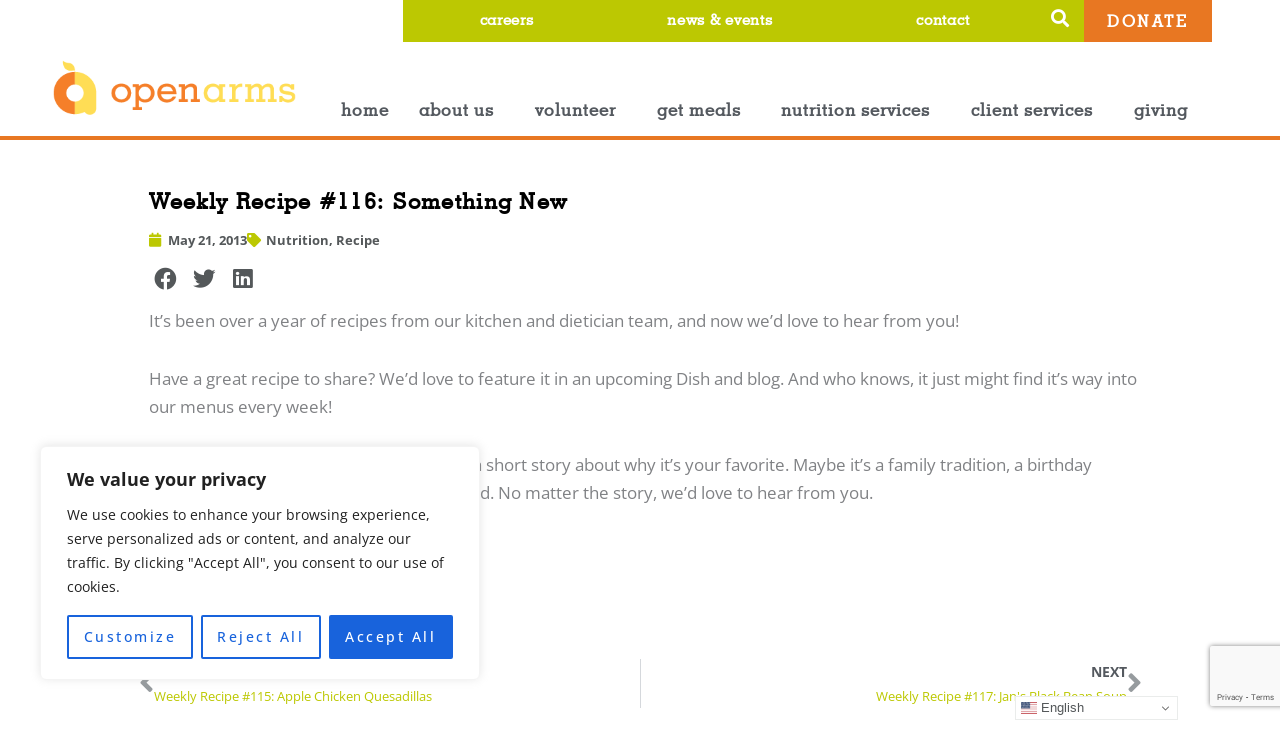

--- FILE ---
content_type: text/html; charset=utf-8
request_url: https://www.google.com/recaptcha/api2/anchor?ar=1&k=6LfJJVsjAAAAAGyQslU1yg3hjN4G_3tv-7ZZH29M&co=aHR0cHM6Ly93d3cub3BlbmFybXNtbi5vcmc6NDQz&hl=en&type=v3&v=TkacYOdEJbdB_JjX802TMer9&size=invisible&badge=bottomright&sa=Form&anchor-ms=20000&execute-ms=15000&cb=g8beq5tu4yqo
body_size: 45357
content:
<!DOCTYPE HTML><html dir="ltr" lang="en"><head><meta http-equiv="Content-Type" content="text/html; charset=UTF-8">
<meta http-equiv="X-UA-Compatible" content="IE=edge">
<title>reCAPTCHA</title>
<style type="text/css">
/* cyrillic-ext */
@font-face {
  font-family: 'Roboto';
  font-style: normal;
  font-weight: 400;
  src: url(//fonts.gstatic.com/s/roboto/v18/KFOmCnqEu92Fr1Mu72xKKTU1Kvnz.woff2) format('woff2');
  unicode-range: U+0460-052F, U+1C80-1C8A, U+20B4, U+2DE0-2DFF, U+A640-A69F, U+FE2E-FE2F;
}
/* cyrillic */
@font-face {
  font-family: 'Roboto';
  font-style: normal;
  font-weight: 400;
  src: url(//fonts.gstatic.com/s/roboto/v18/KFOmCnqEu92Fr1Mu5mxKKTU1Kvnz.woff2) format('woff2');
  unicode-range: U+0301, U+0400-045F, U+0490-0491, U+04B0-04B1, U+2116;
}
/* greek-ext */
@font-face {
  font-family: 'Roboto';
  font-style: normal;
  font-weight: 400;
  src: url(//fonts.gstatic.com/s/roboto/v18/KFOmCnqEu92Fr1Mu7mxKKTU1Kvnz.woff2) format('woff2');
  unicode-range: U+1F00-1FFF;
}
/* greek */
@font-face {
  font-family: 'Roboto';
  font-style: normal;
  font-weight: 400;
  src: url(//fonts.gstatic.com/s/roboto/v18/KFOmCnqEu92Fr1Mu4WxKKTU1Kvnz.woff2) format('woff2');
  unicode-range: U+0370-0377, U+037A-037F, U+0384-038A, U+038C, U+038E-03A1, U+03A3-03FF;
}
/* vietnamese */
@font-face {
  font-family: 'Roboto';
  font-style: normal;
  font-weight: 400;
  src: url(//fonts.gstatic.com/s/roboto/v18/KFOmCnqEu92Fr1Mu7WxKKTU1Kvnz.woff2) format('woff2');
  unicode-range: U+0102-0103, U+0110-0111, U+0128-0129, U+0168-0169, U+01A0-01A1, U+01AF-01B0, U+0300-0301, U+0303-0304, U+0308-0309, U+0323, U+0329, U+1EA0-1EF9, U+20AB;
}
/* latin-ext */
@font-face {
  font-family: 'Roboto';
  font-style: normal;
  font-weight: 400;
  src: url(//fonts.gstatic.com/s/roboto/v18/KFOmCnqEu92Fr1Mu7GxKKTU1Kvnz.woff2) format('woff2');
  unicode-range: U+0100-02BA, U+02BD-02C5, U+02C7-02CC, U+02CE-02D7, U+02DD-02FF, U+0304, U+0308, U+0329, U+1D00-1DBF, U+1E00-1E9F, U+1EF2-1EFF, U+2020, U+20A0-20AB, U+20AD-20C0, U+2113, U+2C60-2C7F, U+A720-A7FF;
}
/* latin */
@font-face {
  font-family: 'Roboto';
  font-style: normal;
  font-weight: 400;
  src: url(//fonts.gstatic.com/s/roboto/v18/KFOmCnqEu92Fr1Mu4mxKKTU1Kg.woff2) format('woff2');
  unicode-range: U+0000-00FF, U+0131, U+0152-0153, U+02BB-02BC, U+02C6, U+02DA, U+02DC, U+0304, U+0308, U+0329, U+2000-206F, U+20AC, U+2122, U+2191, U+2193, U+2212, U+2215, U+FEFF, U+FFFD;
}
/* cyrillic-ext */
@font-face {
  font-family: 'Roboto';
  font-style: normal;
  font-weight: 500;
  src: url(//fonts.gstatic.com/s/roboto/v18/KFOlCnqEu92Fr1MmEU9fCRc4AMP6lbBP.woff2) format('woff2');
  unicode-range: U+0460-052F, U+1C80-1C8A, U+20B4, U+2DE0-2DFF, U+A640-A69F, U+FE2E-FE2F;
}
/* cyrillic */
@font-face {
  font-family: 'Roboto';
  font-style: normal;
  font-weight: 500;
  src: url(//fonts.gstatic.com/s/roboto/v18/KFOlCnqEu92Fr1MmEU9fABc4AMP6lbBP.woff2) format('woff2');
  unicode-range: U+0301, U+0400-045F, U+0490-0491, U+04B0-04B1, U+2116;
}
/* greek-ext */
@font-face {
  font-family: 'Roboto';
  font-style: normal;
  font-weight: 500;
  src: url(//fonts.gstatic.com/s/roboto/v18/KFOlCnqEu92Fr1MmEU9fCBc4AMP6lbBP.woff2) format('woff2');
  unicode-range: U+1F00-1FFF;
}
/* greek */
@font-face {
  font-family: 'Roboto';
  font-style: normal;
  font-weight: 500;
  src: url(//fonts.gstatic.com/s/roboto/v18/KFOlCnqEu92Fr1MmEU9fBxc4AMP6lbBP.woff2) format('woff2');
  unicode-range: U+0370-0377, U+037A-037F, U+0384-038A, U+038C, U+038E-03A1, U+03A3-03FF;
}
/* vietnamese */
@font-face {
  font-family: 'Roboto';
  font-style: normal;
  font-weight: 500;
  src: url(//fonts.gstatic.com/s/roboto/v18/KFOlCnqEu92Fr1MmEU9fCxc4AMP6lbBP.woff2) format('woff2');
  unicode-range: U+0102-0103, U+0110-0111, U+0128-0129, U+0168-0169, U+01A0-01A1, U+01AF-01B0, U+0300-0301, U+0303-0304, U+0308-0309, U+0323, U+0329, U+1EA0-1EF9, U+20AB;
}
/* latin-ext */
@font-face {
  font-family: 'Roboto';
  font-style: normal;
  font-weight: 500;
  src: url(//fonts.gstatic.com/s/roboto/v18/KFOlCnqEu92Fr1MmEU9fChc4AMP6lbBP.woff2) format('woff2');
  unicode-range: U+0100-02BA, U+02BD-02C5, U+02C7-02CC, U+02CE-02D7, U+02DD-02FF, U+0304, U+0308, U+0329, U+1D00-1DBF, U+1E00-1E9F, U+1EF2-1EFF, U+2020, U+20A0-20AB, U+20AD-20C0, U+2113, U+2C60-2C7F, U+A720-A7FF;
}
/* latin */
@font-face {
  font-family: 'Roboto';
  font-style: normal;
  font-weight: 500;
  src: url(//fonts.gstatic.com/s/roboto/v18/KFOlCnqEu92Fr1MmEU9fBBc4AMP6lQ.woff2) format('woff2');
  unicode-range: U+0000-00FF, U+0131, U+0152-0153, U+02BB-02BC, U+02C6, U+02DA, U+02DC, U+0304, U+0308, U+0329, U+2000-206F, U+20AC, U+2122, U+2191, U+2193, U+2212, U+2215, U+FEFF, U+FFFD;
}
/* cyrillic-ext */
@font-face {
  font-family: 'Roboto';
  font-style: normal;
  font-weight: 900;
  src: url(//fonts.gstatic.com/s/roboto/v18/KFOlCnqEu92Fr1MmYUtfCRc4AMP6lbBP.woff2) format('woff2');
  unicode-range: U+0460-052F, U+1C80-1C8A, U+20B4, U+2DE0-2DFF, U+A640-A69F, U+FE2E-FE2F;
}
/* cyrillic */
@font-face {
  font-family: 'Roboto';
  font-style: normal;
  font-weight: 900;
  src: url(//fonts.gstatic.com/s/roboto/v18/KFOlCnqEu92Fr1MmYUtfABc4AMP6lbBP.woff2) format('woff2');
  unicode-range: U+0301, U+0400-045F, U+0490-0491, U+04B0-04B1, U+2116;
}
/* greek-ext */
@font-face {
  font-family: 'Roboto';
  font-style: normal;
  font-weight: 900;
  src: url(//fonts.gstatic.com/s/roboto/v18/KFOlCnqEu92Fr1MmYUtfCBc4AMP6lbBP.woff2) format('woff2');
  unicode-range: U+1F00-1FFF;
}
/* greek */
@font-face {
  font-family: 'Roboto';
  font-style: normal;
  font-weight: 900;
  src: url(//fonts.gstatic.com/s/roboto/v18/KFOlCnqEu92Fr1MmYUtfBxc4AMP6lbBP.woff2) format('woff2');
  unicode-range: U+0370-0377, U+037A-037F, U+0384-038A, U+038C, U+038E-03A1, U+03A3-03FF;
}
/* vietnamese */
@font-face {
  font-family: 'Roboto';
  font-style: normal;
  font-weight: 900;
  src: url(//fonts.gstatic.com/s/roboto/v18/KFOlCnqEu92Fr1MmYUtfCxc4AMP6lbBP.woff2) format('woff2');
  unicode-range: U+0102-0103, U+0110-0111, U+0128-0129, U+0168-0169, U+01A0-01A1, U+01AF-01B0, U+0300-0301, U+0303-0304, U+0308-0309, U+0323, U+0329, U+1EA0-1EF9, U+20AB;
}
/* latin-ext */
@font-face {
  font-family: 'Roboto';
  font-style: normal;
  font-weight: 900;
  src: url(//fonts.gstatic.com/s/roboto/v18/KFOlCnqEu92Fr1MmYUtfChc4AMP6lbBP.woff2) format('woff2');
  unicode-range: U+0100-02BA, U+02BD-02C5, U+02C7-02CC, U+02CE-02D7, U+02DD-02FF, U+0304, U+0308, U+0329, U+1D00-1DBF, U+1E00-1E9F, U+1EF2-1EFF, U+2020, U+20A0-20AB, U+20AD-20C0, U+2113, U+2C60-2C7F, U+A720-A7FF;
}
/* latin */
@font-face {
  font-family: 'Roboto';
  font-style: normal;
  font-weight: 900;
  src: url(//fonts.gstatic.com/s/roboto/v18/KFOlCnqEu92Fr1MmYUtfBBc4AMP6lQ.woff2) format('woff2');
  unicode-range: U+0000-00FF, U+0131, U+0152-0153, U+02BB-02BC, U+02C6, U+02DA, U+02DC, U+0304, U+0308, U+0329, U+2000-206F, U+20AC, U+2122, U+2191, U+2193, U+2212, U+2215, U+FEFF, U+FFFD;
}

</style>
<link rel="stylesheet" type="text/css" href="https://www.gstatic.com/recaptcha/releases/TkacYOdEJbdB_JjX802TMer9/styles__ltr.css">
<script nonce="nXxhtEtq9qjjR4NXVmjsNA" type="text/javascript">window['__recaptcha_api'] = 'https://www.google.com/recaptcha/api2/';</script>
<script type="text/javascript" src="https://www.gstatic.com/recaptcha/releases/TkacYOdEJbdB_JjX802TMer9/recaptcha__en.js" nonce="nXxhtEtq9qjjR4NXVmjsNA">
      
    </script></head>
<body><div id="rc-anchor-alert" class="rc-anchor-alert"></div>
<input type="hidden" id="recaptcha-token" value="[base64]">
<script type="text/javascript" nonce="nXxhtEtq9qjjR4NXVmjsNA">
      recaptcha.anchor.Main.init("[\x22ainput\x22,[\x22bgdata\x22,\x22\x22,\[base64]/[base64]/[base64]/[base64]/[base64]/[base64]/[base64]/[base64]/bmV3IFVbVl0oa1swXSk6bj09Mj9uZXcgVVtWXShrWzBdLGtbMV0pOm49PTM/bmV3IFVbVl0oa1swXSxrWzFdLGtbMl0pOm49PTQ/[base64]/WSh6LnN1YnN0cmluZygzKSxoLGMsSixLLHcsbCxlKTpaeSh6LGgpfSxqSD1TLnJlcXVlc3RJZGxlQ2FsbGJhY2s/[base64]/[base64]/MjU1Ono/NToyKSlyZXR1cm4gZmFsc2U7cmV0dXJuIShoLkQ9KChjPShoLmRIPUosWCh6PzQzMjoxMyxoKSksYSgxMyxoLGguVCksaC5nKS5wdXNoKFtWaixjLHo/[base64]/[base64]\x22,\[base64]\\u003d\\u003d\x22,\[base64]/[base64]/DvMOoUcO3w73DqwnChcOIwq0iCsOLBCrCgsONGnhwKMOGw7rCiTjDqcOEFGAywofDqmXCpcOIwqzDlcO1YQbDtMKtwqDCrE7CqkIMw4LDi8K3wqozw5MKwrzCkcKZwqbDvWPDsMKNwonDsUhlwrhaw5U1w4nDhMKRXsKRw7MqPMOcccKeTB/[base64]/CrcOrFHw3w580Ux1kQsKuwqbCglRzFMOSw6jCvMKhwqXDpgXCtsOlw4HDhMO0fcOywpXDlMO9KsKOwojDhcOjw5AvbcOxwrwmw77CkDxKwpocw4s1wp4hSC/[base64]/DucO/[base64]/CrMKlwq0BcT7CogTCoS9RwonDi8KiQcO/w6hBw4jCr8KEPFwPN8ODw7LChMO5Y8KKbSjDmFgNWcK2w7fCphR5w5wHwpUmfWnDo8OWaiPDs3h0VsOXw7owQ2LCjnrDlcKSw4jDjjbCnsKMw5RXwr7DiQMrMEQhDWJww7EWw4HCvzTDiinDtkhDw59bHnENIC7Ch8OCAMOEw5Y+ESp/Ty7DtsK9bU99cFdwfsOZWMK+MhpMbzrCnsOta8KPGW1fRil4UDYqw63DimpRDMKHw7TCmR/Ctj5sw6k/woE/MGsEw43CrFLCiWDDgcK+w6pIw5AZY8Ovw4EdwonCicKFAnvDs8Oda8KlF8KRw6DDv8OZwonCpgfDkisEFC/CuRdMM0/CgcOSw78ewqzDvcKRwr7Dmg4RwpYLPHXCuwEVwpnDpxzDlEN/wp/[base64]/Dg8OJecKnwqQzRcOjacKSX8KqV8OXwoTDlHjDscK+FsOGWRfCmiPDhHAJwr98w6bDmnXCuVbCl8KqT8O/STvDvcKoL8KYD8OUbinCtsOJwpTDhAR9I8O3OMKyw6DDtRnDrcOTwrjCosK7asKMw6TCtsOIw6/DmiskNcKDSsOMAS07RMOPYirDvy3Do8K8UMKvVcKbwr7ChsKJMgrCv8KbwojCuRRow5HCj2IfQMO6QQh8wr/DmyPDhMKEw6LCisOqw4wmAMO4wpHCiMKALsOMwoQTwoTDgMK5wqDCk8KFATMDwpJWUGXDpnPCkHjCoC/DnHjDmcOmQhA3w7DChGLDuHcPUSHCusOKMsOpwo7CnsK3GsOXw5vDmMOdw71lSWBmYVs0ZiE+w7XDgsOywovDnlIzRAQRwqbCiARBd8OYe29Of8KrCX0/ci7Cr8OcwoAkG03DgkPDsFbCvsOae8Osw7g4e8KBw4rDi2XClDnCmjzDh8K8BFgywrNIwprCtXjDiDwJw7VqK24NdsKVasOIw6/CvsOrUXDDvMKWQcOxwrQIb8KJw5omw5fDkAIeAcO3JT9+RsKvwqhHw5jDnSHCt3pwMkTDtsKswq0fwqHCikbCpcOwwrkWw4Z2PTDChjhywq/CjMKiC8Kyw45Ew6RxI8OVV34Ww4rCtUTDk8KDw4MleGkHWBjCnlbCtAARwpLChTPDlcORTXfCv8KRdWDCjMOdFF55wr7DsMOVwpfCvMOKCm1YesODw7wNB0tbw6QrNMKoKMKbw75cacOwAjQPYcOTBsK+w7DCuMOmw6MgXsKRJ0jCncO4JyjCt8K/wrjDsVHCo8O/cVFZFcKww6bDgl0rw6vCkMOtfcOhwoB8FcKgRXfCu8KJwrrCojzChzUxwoMlYUoUwq7Ctg5ow6VGw7/CuMKDw6fDscK4PxUiwqlNwpZaScK9WRLCogHDk1gcw5vCrcOfAsKwPSlTwrUWw77CkR06NSwGIHdxwrDCnsOTIcKPwoXDjsKbdRoPFR1/[base64]/w7B0K1RcwqnCqsK8UcOwTsO+wovDrcK7w6LCkxTDii0kKcKndMKmY8OmLsOWWsK2w70Aw6F1wr/Dg8K3QgxcI8K/[base64]/[base64]/[base64]/Du0ILw6Ejwq5fw4nDiE3Do8O7G30xHsO+N1VMHW7DhlNhDcKcw6wJScKwMFLClTVwcx/DjcKmw5TDiMK2wp3Di2DDi8ONAG3DisKMw7DDh8Kow7d/I2E9w79BKsK/wpJkw6oydsKpJTTDrcKZw6rDgMOVwqHCghZaw64GPsKgw5XDqi/[base64]/[base64]/w6/Dq1tSBsKbwqDCgQHDrmtgw5PDmMO9w7DCgcO3w4NGWcO+dHQPSsOZZXRIOjFWw6fDj3xHwoBHwp9Jw6TDiShXwp/[base64]/[base64]/Cn8OtCMKVw5ZzwpLCj8O1wq45w6PCv2zDrsOTJVlrwqHCh2YSD8KNR8OhwozCsMOhw5HDuk/CjcKCU0Y7w5jCunXCjHzDulrDnsKNwr4hwqrCtcOowqlXSzprAcOzCmsQwovCjSV2bxdRHMOkf8Oaw4zDoAoZwpjDsA5Kw7nDlsOTwqlwwobCmWzCjSHCjsKFT8OUJcOww7Q8w6JywqjCjcO/QF5wVTbCisKBw4Vsw7HDsTErw6UmAMKUwo7CmsKqQcK9wrjDqMKiw44Lw7ZvO19qwqIaIyzCsFLDmcO7M1PCi3jDmx5GesO8wqDDomsCwo7Cj8OjF1Bsw7/DvcOAd8KAIizDjFzDjBAQwoFcSDfDhcOFw4UWWFTCsUHDuMK1JB/DtcKEWEUvLcKRbS5Mw6bCh8OqBV9VwoVbcnk2w7d0WD/DusKBw6I/[base64]/Cm8KNd8KRwr9Nw4bDocKLeSDCozrDmjLClF/CvsO8T8OibcOgK1HDosO8w5DChsOZcsOww7vDusK5cMKTBcOjIMOmw4ENUMOxQcK5w4TCrcOGwp8swoQYwqoCw6tCw7nDgsKmwovCuMK2Qn5xNjsRZlBzwq0+w4/DjMK2w7vCmknCgsOZTA1mwrUUIhQAw79WFXjDnjfDshEQw4knw640wqMpw40/w77DuTFUScOCw5XDtxtBwqrCoGrDjsONScKcw4jDq8Kbwq3CicOcwrXDgRHDkHBew7HCg0lJO8Ofw60ewrjCog7Do8KKWMKzwqrDlMOhMcKvwpdoNj/DicOFDg1DYEhmH29GMlzCjsOgWHAlw5JCwrU4NRpgw4bDhcOmVWxYMsKQQ25GYiMpZsO4ZMO4McKKGMKZwosaw5dHwqhOwoAxw7gRexoKM0FUwoBIVBLDvsKww5FCwo7DuC3DpTnCgsO2wrTCqmvDj8K/SsOBw7YtwrTDgWRkDRY3AsK4NwsiHsOBI8KCaATCoQPDm8KHAjx0w5Q4w61XwpbDlcOoZycOXcKXwrbCqw7DvXrCj8KVw4HDgBZkVzAJw6V7wpTCp23DgVnCnFBGwrHCqWDCqE7CiSXDjsOPw6sZw41wDETDgsKEw4g/w5g8HMKHw6rDusOgwpDClzB8wrvCjMKjPMOywo/DlsOyw5pqw7zCt8K4w643wpHClcOUwqBrw6rCjUQrwobCrMOTw7Rlw5Qnw58mC8K0JzbDjy3CscK1w5hEwpTDpcKqC2HCosKiw63ClEtNHcK/w79qwpjCpsKod8KaGiTCtzfCviLDrGUrN8KhVyzCmsKDwqFtwrQYS8KAwqrCoWrDgcOLIBjDrV4vVcKxa8KYZWnCvyDDr1vCnXl+WcONwr3DriRJE3gPWx1iRTFow5N1AQ3DhnHCq8Kpw6zCqmEebQPDlRk/EC/Cm8Ojw5slYcKnbFcPwpZidlFfw4vDi8O4w73CgyEswox4ejIAwohew7vCmwR8wq5lGsKLwovCm8O2w4AywqpBdcOlw7XDoMO6HMKiwobDsVXCmSvDmsOkw4zDojETbD5OwqLCjT7Cq8OVUDjCiDsQw6DCux/Cihc6w7JbwqXDmsKlwrhtwrHCrxDDt8OWwqI+NzQxwrcMcsKRw63Dm1jDgU7CpBHCscOhwqdWwojDhcOlwofCsDFIf8OMwoPCkcKawpEDHn/Dr8Ovwp9JUcK6wrrChcOrw7zCvcKCw6rCngvDlcKQw5E6w7ZDwoEBEcKHDsK4wrldB8Khw6TCtcOhw6gTRj00fQ7Ds2nCjEvDlxTDjlYMVMKNb8ONY8KZSTBzw7M2JXnCrSPCncKCNsO4wqvDs2p9wpF3DsOlL8KGwqBdbMK5QsKECzoZw7RdLwx+D8KKwp/[base64]/Dk8OUwpRXDTzCnFhvw5PDjsOrw7HCsyTDtFbDj8KDw4gUw4ENWTIdw4LChQ/Co8KXwqdTw4jCu8OTf8OowrB8wpROwrjDkUjDmsOWBl/Dt8OWw5DDscOvXcKOw4FUwq0cSWEzYhkgRT/Ckl1VwrYKw4/[base64]/CsWBxw4/DssKVGnbCvcOCw5nDnEnCmMK9RcOMccKrTcK4w7LDnMO9NMKWw5dkw5RBeMO1w5pcw6olQ2g1wr4gw6DCicOewp1Jw5/CiMOHw70Cw4fDo0PCkcOhwpLDrDsOQsKFwqXDqU4Cwp9fLcKtw6hTDcKtCTJkw5kAQsOVThchw5Qtw6YpwotYaDB9PwDCo8O5RgPCrTUAw77DrcK9w4TDtwTDmGLCgsOpwpx/wp7DmTRVX8ODwq4mwoXCsBLCjUfDkMOSw7rDmg3Dj8ORwo3CvHzDiMOkw63CtcKLwrrCqkItXMKJw6kKw6DCn8KfcUPCl8OnZVbDiwfDvT4iwr/DrRzDlyrDv8KNNWPCo8Kxw6RAcMK5LAoqHwrDt1EtwqlrBADDoBzDlsOow68Pwrlbw5lJBMOdwrhNN8K4wqwOZT4Fw5TDisOmOMOjMTppwqVIGsKNwpp7Yg1Aw5HCm8Kjw5Q3FzvDnsOiHsOBwrfCsMKjw5nDlBTChsK2RSTDmXXCqDDDnBtWA8K3wr3CjS/CvD0zUQ/[base64]/CjMOhw4Z0QCMHVVLClUfCvR/Dr8K5w7l8cMO5w5rCq30xGnfCoh3DtcK6w73CpSojwrbCiMORIcOQKEMDw4rCkWkFwq0xEsOmwoHDtHjCrMKTwp9KBcOdw4vCuBfDhirDn8KBDTFBwrseN2VoesKHw7cEAD/[base64]/[base64]/DmDBTFU5cOsKxaMKRNsKwTjUNU8OswrLCgcKgw4NhNsOnNcKxw5LCr8K3ccOEwojDolVoXMOEE1trRcKhwrMpf1zDk8O3wqh4UTN/woERMsO9woRmP8OHwprDvGQcaXI4w7cXwo85LG8zeMOeW8KcJzPDisOAwpPCnkFVA8OZCF0OwrLDm8KxN8O+ScKEwoYuwr/[base64]/DnsORSMOrw5rCnG00w5HCgMK6TCbCnnlrw7kePMKefsOURztGBsK3w5XDnMOROyBuYhIawqzCgzfDsWDDvcO3LxcEGMOIMcOzwp5jDsOuw7bCtTbDqVLDlTTClh9HwoNPRGVew5rCtsKLVhTDjcO+w4jChDN1wod/wpPDplXCo8KRO8KAwq3DmcOfwoTCkWPDhsO6wr51KWDDusKpwqbDvGJ8w6lPKD3DhX1sbcKTw63DjkR/w4V0PFrDj8KiaHp1bXofw5DCssOwR27DsCE5wp0rw6PCj8OlaMKMCMK8w6ZRw5NiHMKVwpHDosKPZwLDkVPDhjkKwozCn3pyHcKlDAB/Impkwp3CvcKlC0F+fjnCicKFwo9Vw5TCrsOFWcO4W8Kmw6TCghphE3PDsQAywqgzw4DDtsOgWihZwpDCmUVJw5bCssOsP8OsccKLdi9fw5TDqR/CvVjCnH9cfsKaw54Lfw0dw4JJfDDDvS8Ea8OVw7LDqx5yw4vCuhLCrcO8wpvDpR/DhsKvGcKrw7vCoi3DicOSwqTCkUDCnAxfwpQ3wpY0IW3CkcOUw4/DnsKwe8OyHx/CksO5QRBlw5wMai/DjSfCsUsIVsOCVkfCvWLCi8OXwpjDg8KgKjUfwpTDmcKawq4vw7Mtw7XDojXCqMKCw490w5Bew65qwoB7PsK1DhTDucO/wqrDlcO4IsKlw5TDvGEQUMO+cG3Dh156f8KhDMO7w554BmpZwqM5woPCt8OCZXjDvsK2McO4DMOqw7HCrwt7csKbwrU9EFLCphPCoTHDrsOAwqcJWT/CocO9w67DqEUSZMOYwrPCjcOHZDXClsKTwp4LC19gw6QVw6nDgMORLMKWwovCk8KBw6U0w4oewrUiw4LDqsKpa8OAMUPCu8K/GVIZCC3Doj4tMCHCssKAYMOPwo41wot7w757w6nCgcKzwrx3w6rDuMKkw4k6w47DsMOawp48OsOTCcK9d8OWHGN2FBzCqcOjNMOmw5LDocKowrTCqVkswqvCm2kJcnnCkXHDvH7DvsOCfDLCl8KNGy0pw7zCtsKKwrludMKgw6c2w4ouwogaMHdHQ8KtwppXwq/DgHvDnMKWJSzCiTXDn8K/w49MRW5WKAjCk8OeHcKBT8KbecOkw7oywpXDrcOeLMO/[base64]/woA/cMKFwo3Cn8OSw48awonDjG10wrUKwpBTYTYJIcOUIkDDpzDCssKTw5sTw7Fyw5F5Um9+BMKZMQfCtMKJSsOuH294bwzDmlB2wrzDv11yIMKlw49iwqJvwpsxwoFiQ1tuIcO3SMO7w6R/wrlhw5bDm8KiDcKDwqJoEjo2DMKfw7p1JQwYTkYKwpnDhMOVGcOoAcOeVBzChyfCn8OcX8KiD29Hw4PDnsKpTcOTwpoTF8OAf2LCrcKdw4XCrXjDpj4Ew6rDlMObwqo6SWtEC8KmG07CmiTCmngzw47DvcOLw6/CoCPDvR0CFRMQG8KXwq06Q8Oaw4Vww4EPO8Kaw4zDjsOhw5ptw5fCnAVUKyzCq8O+w4pUUsKnw5nDp8KDw63CkykxwpZ/Xys9SU0ww4N4wrVEw5JUFsKgF8OAw4DDml8DBcORw5nDs8OXEERbw63CvVPCvU/[base64]/wpd6BsO/wr7CisKxGMKxZjfDlsKVGCfDshU+E8Kpw4TCq8KZV8OSc8KYwpTDnljDuTXCtRLCuwHDgMKEMhhTw7h8w6rCv8KlIX7CuV3CuStzw5TClsK0b8KRwo0WwqBOwrLDgsKPCsOEKx/CsMOBworChF3Cv2bCqsOww7FvXcOEEFBCb8OwCsKoNsKZC0kIGsK+wrMqMlzDl8KPHMOhwowewr0qNH5Tw4EYwozDncKaWcKzwrIuw7DDs8KXwofDvEYEZMOzwrDDkVXCmsOew6MNw5hDwpDCosKIw5fCqTR0wrFywptXw5/CvR3DhnRobVNgPcKnwokIR8Oqw5LDk3jDoMOcw65jZMOjTTfDp8O1GzQIEzESwrQnwpBfSB/DgcOWPmvDqMKud0A6wr1lEcOmw4jCowrCp1vCvQXDrMKGwofCjcO5YMKBVX/Dny5Pw6NjQMOhw6kxw79QEcOaWUHDuMK7M8OawqDDmsKsAFhHF8OiwqLCn0BawrHCpXnCh8OKHMOUOjfDpCrCpjnDscOHdSDDtAFowoZXLxkIKcO5wrhiOcKlwqLCnFfChyjCr8Kww7/Dv2tDw77DiTlTFMO0wrPDrjfCoyNMw47CiGwcwqDCn8OfbMOPbsKOw57CjlBcQSrDoCViwrlnZADCnBUIwpTCicK7PkAwwo5cwrt4wr5Lw68+NMKNVcOFwrZZwrknaVPDtFkIIsOlwqbCkDFBwpsrwqnDmcO+BMKuKMO0CmdWwpk6wq7CvsOjfsK/[base64]/[base64]/CkcKqwqnCgMO8CBTCggnDgmHCnMO/CVLDkigAIQvClmgew4jDrMOre07CuRo5woDCicOdw7zDlcKwdXJSSw4VA8KZwpB9JcOHOmdxw6UAw4fCiSvChMOXw7kCH2FEwqJYw4lAw5zDghbCv8Oxw7U/wrMcwqDDlG5VPWTDhATCnGpkCRQfTcO0wqtnVsOxwp3Ck8KuScOFwqXCjsKrJhdKGibDrcO2wqs9YwXDtUEKfyoeQsKNFRzCtMOxw788HWRgU1fCvcKTIMKoQcKLwrDCgsKjGWzDlDPCgQMKwrDDr8KDWjrCpAJWOjjCgnNyw6I0EsK6JmLDiULCocKUcDk/[base64]/w6vClsKxAMOlw7pFw43Dj8KQwq/DtMO9w7TDu8OmK0YVXzhcw6grecOMFsK8Yw1kfjdow4zDuMOzw6R7w6/[base64]/eD0/EMKswrNKJ8Olw7VGw7zCisKHAl4jwovCuCsiw5vDnVFjwqYlwrllT13CqsKew7jCisKHcQ7Cu33CncKcJMOUwqJuQj/DpVPCvlEBCsKmw7IwFcKaaiXCn0PCrAZBw6kQMR/Cl8KNwqobwo3Ds2/DrH5JFwtZNMONQXccw7hWaMOow5VDw4BkRjlww4kww5TCmsKZGcORwrLDpHHDiF8pZVzDtMKOHDRGworCrDnCisOSwqcMSznDv8OyMkPClMO6AVYYc8KrUsO3w6BOYAvDgcOUw4vDkS7ChsO0ZsKMSsKgZcO/egwLPsKZwrPDtlQpwpsdJljDrz7DoDTDosOeExI6w63DlcOCw7TCgsK4wqMkwpgyw4MPw5ZEwow6woHDucKlw65AwphNZ0nCucO1wqciw70aw5kCY8KzDMOgw7nDicOUw6kOcV/DvMO8w7fCn1XDrcKcw4jCjMOBwrkyc8OPE8KJSMO6WsOwwqczbMKObgVdw7jDjxYrw6Rhw77DlTzDscOKXsKIPTLDpMKNw7TDmBIcwpgcKU45w79FbMKiHcOow6REGRpWwoVOFTrCg3Q/dMKdbE0AaMK7wpHCnAxvP8K4D8K/EcO9cxTDgW3DtcOiwpjCicKUwqfDkMOFacKkw70FFcKCwq0lwpPCsnhJwqxtw6PClBzDhw0UM8OZIsOLVxlNwow5ZcKCCcK5dwpGOXDDu1zCkkTChSHDkMORasOwwr3DmxBawqMoRMKgIyLCjcOrw6J8S1Ztw7w+wpdCQ8KpwpMOCjLDkRgww592wpQhCVI/wr7ClsKRQVDCpCzCksK0esKZO8KmMExLIcKjwojCncOzwo50Y8Ktw6wLKg8fWDnDj8OWwrBDwoNoAcK4w69DERlaJlvDkRZ1w5PCp8Kfw4bCnDp0w5YFREzCvcKAI39UwrvCv8KOSz9IPn/CqMOFw5A0w4jDkcK3FUsVwrNsacOHC8KQQQLDsQoRw7VSw6rDr8KDN8OaTgYew7fCskVow6DCosOUw4LCoyMJQwnCgsKAw4B6KFBFOMKTMgNvwoJTwqIpV3XDosKgM8O1w7ouw4l0wodmw4xKwo8Bw5HCkW/Cjl0AFsOhLzkMOsOEI8K4UhTDi29SJX1kZgITE8Otw45mwoxZwrrDjMOXCcKdCsOKw5jCv8O3embDtMKhw5zClxs4wqw1w4PCn8KPb8KmLMOhbA4gwqczTsOnNVkhwp7DjwPDjHhvwpFwEiPCicKAJ2s8BBXDmcKVwoIlFMOVwozCisOkwp/CkREIBTzCqMKMw6bDr0UgwpfDqMOMwpkswofDucK/wqDDs8KXRS1uwoHCmELDoU8ywqPCtMKewoktN8Kaw4pVOMKwwqEqCMKpwobCtcKERsOyNMKEw6nCuRnDp8KVw610bMKVP8OsIcOOw4bDvsOgPcOAMDvDnhd/w41hwqXDjsODF8OeAMOtGMOcO2EmeFDDqBTCvcOGWh5OwrQcw7fDuGVFGTTCoTNGcMOrP8Obw6TCucO8wovCtFfCv3TCiwwsw5/DrBDDqsOUwoDDgBnDl8KXwp9Uw5tiw7kmw4geKAPCkD7Du2cRw7TCqQRgI8OswroawpBLBMKvw7HCisOuBsKywq3DtD3CmiDCug7DpMK7Dyc6w7pBeUIowobDkEwOFljClcKlO8KpNxLDpcKFUMKucMKaZwbDjyvDv8Kgf1FsPcKNbcKzwo7CoF/DnzZBwpbDtsKEIcOdwojDnATDn8OvwrjDi8OFAMOYwpPDkyJaw7RqJcKHw5nDp1oxelHDvFh+w7XCh8O7XsO7w5nDtcKoOsKCw6pZVMOnQcKqH8KKSWdlw4s6woJ4w5IPwp/DhHURwq9Xaj3CplIDw53DkcOCSV89PlpfYRDDssOuwpvDnDhbw6keNUl1FGchwpEzCAENYAdWVn/[base64]/[base64]/CrMOtwr/CoQV3wp/[base64]/Ct8OWw6h4w4chw7HDkz3CrBUJwp8HaXfDlsKbeTDDrcKzLjfCtsOWFMKwTRLDvMKAw6LChHEXE8O0wozCixwtw5V1wr7DlykVwpU0DAVXdsO5wr92w7Idw7UfI1lPw6ESwoZoUH8uA8K0w6/DhkZCw4FcdS0QYFvDuMKtw7F+esOZD8OXMsOCKcKWwrfCjygPw7DCmsKJGsKlw65rKMKmUgZwNEpuwoJowr4eGMOtNUbDmSknDcOjwpvDucKDw7ghKwjDu8KuSGprKMK9wrbCnsKtw4fDnsOqwqDDk8O4w6XCuX5jMsK3wroTWXIJw4TDpAXDuMKdw7nDkcO9RMOkwo/[base64]/cig/[base64]/DiWXCpsOZeMKdwroLLS3DnsOoFMOtwqhlwqFMw4cRFMKff2EnwpRZw6coSMK5w43DpUNZZ8OaFHEaw4PDocOfwoERw40Rw5kewqjDgMKgScO8MsO9wot4wrjCh0XCk8OZNTxVQMKxTsOhDVkLeD7Dn8OEBcO/w78nPcODwq14wqQPwrpVPMOWwqzDvsOJw7UGPMKUP8O6VRfDq8KbwqHDpMOFwqHCknpkFsKdw6TDq2hsw7TCvMO/FcOkwrvDh8OTVi0Vw7zCk2BQwpzClMOtX11JDMO1YiDCpMOHwrHDrFwHEMK4V37DqsKzbCUHQcO7R2ZOw6nCoWoPw4EwLXPDjcK/wqvDvcOcw63DtsOic8KJw4jCt8KXSsO1w5TDhcK7wpbDtXAXP8Ohwq7DscOUw4YkCBsGc8Ozw4jDmgJSw6Fzw77DuGdSwo/[base64]/[base64]/Cp8KPwooQJcK1wqcdwrzCsMO1BMKFAcOyw5EUGCXCpMOrw6FpIBXDpDXCoT4Lw7zCh2AJwqLDhMOGNMKBPh0ewo/DjsKyZW/Do8KlBnnDqRbDthjCuX4YGMOrRsKXSMOCwpRAw6dOw6HDmcKVwq/[base64]/DpcKnf2JFwpQCw53Dp8O1wrkBA8KLW8KPw6kIwqFfSMOnw5fCkMO6woFiecOxcR/CgzbCicK6BUrCnB5uLcO1wq0nw7rChcKtOgHCqgF9I8KUCsKiEhkaw48rAsO4IsOSVcO5wp1qw7ZtdcO/[base64]/[base64]/DhB1Kd8ONwpvDhsOpw4LDgXoWXsK7GcKmwohhGlYmwoAbwpTDjMO1wpc2UAvCuyvDtMKCw6VRwrxzwo3CjBoLDcO/e0hdw6PDhAzDu8Krw65IwpjCocOtOx5EZMOdwqDDtcKMFcOjw5Ndw4ABw71LG8OCw4/CpsKMw4zCmMOjw7pzMsK3bH/CojY3wp0GwqATJ8KOAQ5ANgrCn8KGTwV1Hlh+wq0wwonCpSDCv1FYwq4YHcOORsOMwrdPSMOAMlgaw4HCtsKUdMOnwovDqmV8O8Kww7DDgMOaTizCvMOac8OawqLDsMKLIsOUeMO3wqjDs1cgw6IQwovDoEkDcsKGTwBGw5nCmA/Cm8OoVcOVZ8Ohw7HCkcOzRMKzw6HDqMKzwolrVlYNwo/CusK7w7dGSsOfa8O9wrlndMOxwp1xw6TCn8OAeMOUw7jDgMKsCmLDoiTDocKow4DClcKqQ3lVGMO0aMOIwoY/w5sVK1gkIWkuwqLCugjCsMKje1LDkg7CsRBudH3Cpx05DcOBesOHHT7CsX/DrcO7wr57wqxQJhrCqcOuw69ZBCfCljbCpil/KsOXwobDvghxwqTCosOGYk4sw4rCnsOhV3HCvnEXw6tDaMOcLcKhwpHDnmfDk8OxwpTCj8Ouw6EvK8OKw43ChTEewprCkcO/[base64]/IsKbwp/DosKbJsOFwozCmsKyw4XCqRHDjy05w4NaCsKRwoLCs8KPecOgw4TDq8OnFxM+w6/[base64]/CtcKZw6fChMKsFUfCpMOnw43CpMKtD011woVIOjUAZMOrA8KdXMK3w6wLw7M+S00XwprDgwxMw5MMwrbCgyo5w4jCrMOrw7/[base64]/CjEE/w70Ew5dSw7jDpW8QUnljw5AGw7fClcKjNlB5LcKlw7MAETNBwqMkwoY+CWplwoLDu1LCtFM6eMOVSVPCiMKmEXZdbWLDqcO0w7jDjDROC8Osw7HCqCRgVVbDoyvDtnE8w49uLcKFwojCs8KVBTkPw4zCrXnClR15wokYw53CqzgTYwA/woHCn8KsGcK/DzfDkU/DkcK9wrzDvWFDbMKTa3zDvzLCtMO0woRZRyvCqsKkbhw1CgnDl8Ojwr9qw4/ClMOSw6nCscKuwpLCgjTCl2k1HmVpw7/CpcK7JTnDncOMwq1QwoDDmMOnwonCkMOhw5zCvsK0wq3CucKES8OaKcK6w4/Ch3Vqwq3CgBFgJcKPCFtlCsOiw4MPwrFOw7rCocKVMxwlw6wGVMKKwoFQw4LCh1HCr0TCsWc0wo/[base64]/CiWjDgBnCr8KaKcOGw5t9YsO8VgAWHsOuw6/DkcKkwqdrEV3CnsOrwrfCk1nDjzvDoGkhNcOcdcObw4rCmsOYwprDqg/DtMKAY8KKMlnDt8K4wrFZBUDDjh/CrMK9OhZqw6JPw78Tw69Gw6/[base64]/CkcKGH8OqSD/ChibDkcK8aRXDg8Kfw6bDp8KwPcO9L8KqHsKcT0fDucK2dkktwq5YK8OMw6UCwpjDusK9NxJCwocBR8K7SMKWPR3DjUPDjMKuO8OYfsOtcsKLSztmw5wtwokLw6VHOMOtw5HCrE/DvsO8w5nCt8Kew6PCl8OSw6PCksKjw7fCnRAySVNAW8KYwrwsel7DkjbDgTzCvcKSTMKgw4U4IMOyLsOeDsKJZl41M8OGCgxGMQHDg3nCoD1oDcOuw6TDrcOow6sTFVfDv10/wovDnDjCsWV5w6TDsMKVFBzDo0PCvcO8KzHCjn/Cq8KwK8OfQ8Kpw5TDpsKfwrcbw5zCgcOoXwjCny/ChVTCs0xow6vDgwotTHcvKcKfe8K7w7nDoMKFAMOuwrwBJsOewqTDhsKUw6/DtsK9wpXCjDHCnTzCmmJNGljDshvCmybCosOWM8KIVlMtASnCnMObL3vCtcK9w7/DvsKmBRIKwpHDsyLDlcKyw4hDw5INMsKxZMOnZcOwEnTCgWXCmMKpGEhNwrRswr1Jw4bDvG8mPRQfOsKow6QYVD/Dn8KdWsKiKsKgw55Yw4/[base64]/w5jClV4EZlttwrnDj3/[base64]/DhzbDj2bCmMKOTHYZSMKqw5R1dhfDjsKMw57CnMKyU8OvwoU4Ris/[base64]/R8Oww5Evw5Rnwrpvw61Uw4MLw5TDksKAVMKnwrbDrMK0FMK0ZMKDF8KUD8Ofw6zCi28yw45owoQGwqPDj2HDv2/CsCbDoTjDoS7ChT4GUk4hwqTCrUDCmsKiUjsQGF7DnMK+GijCrxHDnBXCp8K/wpvDssKdDGHDkSkIwoYQw55jwpVOwqNhQ8KiEGF4H07CisK4w7Blw7YAEMOUwqZKwqXDiWXCscKFT8Ktw5/Dg8KcQsKswrTChsOyUcKLNMOMw4/[base64]/DpcOjdFcWWMKGw7Z5woDCgHoiwqHDl8OgwqXCgcKEwrvCocKTOMKcwr5jwr4pwqdSw5nCvjAYw6LCghjDvGjDvBcTScKAwooTw7A9UsOgwqrDosOGSivCjHwmLhvDr8OdLMK3w4XCij7CkCJIa8O/wq9lw4FVLwkiw5LDiMKWQMOeV8K3wol2wrDDrH7Dj8KueCXDuhvCosO5w7twGAfDnkhJwoEvw7QtGmnDqsO0w5RYNVDCuMKJSw/DsnJNwpvCtjzCrn7Dpxs+w73DuhTDojhED2dsw7nCkyPCq8KUdApKUcOIDXjCgsOhw6/DihvCg8KzVmJQw65owqBbTHTCkiHDjsOAw7Urw7LCkw7DnQViwovDnARIH2U5wowgwprDtcOYw4Qpw55gUMOcbUwXAwp4Sk3CscOrw5ASwo0nw5LDkMO1EMKmTsKKHEPCqXPDkMOJSi8ZEU9+w7tkG0/[base64]/aD9xXgFnwqvDgxg1SA1sw7piw7Abw5nDsxdaVTZgAn/[base64]/Cs1fCk8ORwrQqRMOJGi4sDsKxw7/CtcOPwoTCh3lSwrU4wpjCjV9dBipYwpTChS7ChQwILmUsDDtFwqbDnRJ1Lwx0eMO7wrouw5/DksONGcOjwrtjC8KzEMKVX1hyw4/[base64]/Dnktlw4bCji/Chk5wwr3CmRLDvVMAw6DDuSQHw7wKw6nDlBHCqwo2w5vCnkRmE3BDWl3DiAwqGMO5anfCjMOMfMO2wrFQEsK5worCocOSw4TCghXDhFQBJ3g+Nmplw4jDjyFJdAvCtVB0wqnCj8Oaw4JsD8O/wrvDn2oWOMKXMC/CkFTCu1wDwrbDh8K4Mwwaw7TDmTbDo8O2ecKAwocfwqMSwosmXcO1QMKAw5jDusOPDCpWwovCn8KNw6lPbMO8wrvDjAXDmcOzwrlNw6rDpsONw7DCmcKFwpDDh8KXw5pHw4nDrsObaWoeRcK/wp/DoMO3w5lPFiMzw7Q8HBvCpy3DqsOQw7PDt8KsSMKjbQ3Dn3MbwpUmwrQAwobCiGbDkcOxfDvDlkPDpsKnwpDDpAXCkE7CqMOwwqlLNQzCrEwywrVcwqt7w5lhOcOTF11fw7zCg8KXwrnCsiPDkgHCvWLCjUHCuB5MeMOIBgdPJMKCw7zClS4/w7TCgQnDqsKPDcK6KgfDocK2w7nDphTDtwAGw7DDhAdLb39Iw6VwOcOzMMKUw6vCmULCiGnCscKgd8K/Egx1TwETw67DosKbw4nCkkJfZzPDlB4VH8OHa0NMfwDDrH/[base64]/LcKLw7YsZcKmwrJLw6DCtsKcZj5Kw7gFwodgwrwUw7rCpsKFX8K+w5N3VRbDvks2w4wZXRcFwpUDw4TDt8OBwprDtMKYw4QvwqVZNHnDqsKRwpXDmF/[base64]/IjZswpdgcsKAIjDDqsOTw7fCqwFlBcONRS9lw7wow7LChMOBFcKmXsOOw5daworDhcOFw4DDoFk1LMO3woJqw6PDsEMAw5jDlBrCksKmwo4nwr/CgFTDumBYwoVRbMKmwq3CiUnDn8O5wq/Du8OnwqhMIcOmw5QdGcKzDcO1bsKVw77CqRI+wrJdWFF2AmZhEirCmcKcclrCs8OaOcOxwrjChEHDp8KXSEx6G8OIGBkUTMOcK2vDlQQiKMK6w5DCvcKYMkzDij/DvsOGwrPCrsKpZcK1w7nCqhrDosKiw6Jgw4B0NQ/DphsAwqVnwrcQJkxew6LCkcOvNcO1S07DikhwwqDDg8KRwoHCv2VEwrTDn8KhDMONai5ON0XDoVpRe8KEwobCon46FRtlQ1zChVPDgB4Jwo8TMljCtD/DpmtQC8Ojw7HDglbDm8OEYk1Ow7pFXGJCw7/Do8Ogw7o6wqwJw6JxwqPDsxtNcVPCjUAQbsKLOcOnwr/Drg7CqzfCpzwAUMKuw79WCSDDicOswp/Cg3XCtsORw5LDjxlzHD3DgxzDmcO3w6N0w47CjHJiwrLDuGF+w4fCgWhuMsK8a8KcP8KEwrxdw7LDmMO/[base64]\x22],null,[\x22conf\x22,null,\x226LfJJVsjAAAAAGyQslU1yg3hjN4G_3tv-7ZZH29M\x22,0,null,null,null,0,[21,125,63,73,95,87,41,43,42,83,102,105,109,121],[7668936,901],0,null,null,null,null,0,null,0,null,700,1,null,0,\[base64]/tzcYADoGZWF6dTZkEg4Iiv2INxgAOgVNZklJNBoZCAMSFR0U8JfjNw7/vqUGGcSdCRmc4owCGQ\\u003d\\u003d\x22,0,0,null,null,1,null,0,1],\x22https://www.openarmsmn.org:443\x22,null,[3,1,1],null,null,null,1,3600,[\x22https://www.google.com/intl/en/policies/privacy/\x22,\x22https://www.google.com/intl/en/policies/terms/\x22],\x22oP3OARwEnPsC0xETb0J/ERNuANPvY25JHN89+Xz6/C4\\u003d\x22,1,0,null,1,1763739253923,0,0,[147,1,10,125],null,[180,156],\x22RC-8se8thYRb7OcoA\x22,null,null,null,null,null,\x220dAFcWeA7HtHLuaQA-KzL_K409CTEbG_yR1Nd4hXYEsI_bLJHTj5iFeW1AVWQPN284zG2hB4HyTlT5Cx0sJU0WUcNc0gQMnkz3tw\x22,1763822053717]");
    </script></body></html>

--- FILE ---
content_type: text/css; charset=utf-8
request_url: https://www.openarmsmn.org/wp-content/uploads/elementor/css/post-33.css?ver=1763700707
body_size: 610
content:
.elementor-kit-33{--e-global-color-primary:#54595F;--e-global-color-secondary:#54595F;--e-global-color-text:#7A7A7A;--e-global-color-accent:#E87722;--e-global-color-5e6b4dd7:#E87722;--e-global-color-6a425d3b:#F3D03E;--e-global-color-139e518:#BCC802;--e-global-color-6e44c846:#54585A;--e-global-color-230a5fa5:#EAECEB;--e-global-color-2190cc73:#0A80A5;--e-global-color-350ce5fe:#CC4443;--e-global-color-48d62e48:#007A57;--e-global-color-4a254907:#9DD5CB;--e-global-color-8fbb2a4:#4ABDCB;--e-global-color-78aca4a1:#27292A;--e-global-color-36a0b24b:#969B9E;--e-global-color-d1e0097:#CEDC00;--e-global-color-85c973b:#BD6F35;--e-global-color-d021268:#F3D03E;--e-global-color-05155e7:#CEDC00;--e-global-color-fb99085:#E87722;--e-global-color-43c6d9a:#0174FF;--e-global-typography-primary-font-family:"geo-slab-703-md-bt";--e-global-typography-primary-font-size:60px;--e-global-typography-primary-font-weight:600;--e-global-typography-primary-text-transform:uppercase;--e-global-typography-primary-line-height:1.5em;--e-global-typography-primary-letter-spacing:2.3px;--e-global-typography-secondary-font-family:"Roboto Slab";--e-global-typography-secondary-font-weight:400;--e-global-typography-text-font-family:"Open Sans";--e-global-typography-text-font-size:17px;--e-global-typography-text-font-weight:400;--e-global-typography-text-line-height:1.7em;--e-global-typography-text-letter-spacing:0px;--e-global-typography-accent-font-family:"Roboto";--e-global-typography-accent-font-weight:500;--e-global-typography-438222b-font-family:"geo-slab-703-md-bt";--e-global-typography-438222b-font-size:40px;--e-global-typography-438222b-font-weight:600;--e-global-typography-438222b-text-transform:uppercase;--e-global-typography-438222b-line-height:1.4em;--e-global-typography-438222b-letter-spacing:3px;--e-global-typography-9c0912e-font-family:"geo-slab-703-md-bt";--e-global-typography-9c0912e-font-size:22px;--e-global-typography-9c0912e-font-weight:800;--e-global-typography-9c0912e-text-transform:uppercase;--e-global-typography-9c0912e-line-height:1.5em;--e-global-typography-9c0912e-letter-spacing:1.8px;--e-global-typography-8156960-font-family:"geo-slab-703-md-bt";--e-global-typography-8156960-font-size:19px;--e-global-typography-8156960-font-weight:400;--e-global-typography-8156960-line-height:1.5em;--e-global-typography-8156960-letter-spacing:0px;--e-global-typography-a120f68-font-family:"geo-slab-703-md-bt";--e-global-typography-a120f68-font-size:22px;--e-global-typography-a120f68-font-weight:800;--e-global-typography-a120f68-line-height:1.5em;--e-global-typography-a120f68-letter-spacing:1.3px;--e-global-typography-216010c-font-family:"Open Sans";--e-global-typography-216010c-font-size:14px;--e-global-typography-216010c-font-style:italic;--e-global-typography-216010c-letter-spacing:0px;--e-global-typography-ea41863-font-size:24px;--e-global-typography-ea41863-font-weight:800;--e-global-typography-ea41863-letter-spacing:0.5px;--e-global-typography-627ea46-font-size:22px;--e-global-typography-627ea46-font-weight:normal;--e-global-typography-2ba97b5-font-family:"Open Sans";--e-global-typography-2ba97b5-font-size:15px;--e-global-typography-2ba97b5-font-weight:600;--e-global-typography-bf744d2-font-family:"Open Sans";--e-global-typography-bf744d2-font-size:14px;--e-global-typography-bf744d2-font-weight:bold;--e-global-typography-bf744d2-text-transform:uppercase;--e-global-typography-bf744d2-letter-spacing:1.5px;--e-global-typography-67ed511-font-family:"geo-slab-703-md-bt";--e-global-typography-67ed511-font-size:19px;--e-global-typography-67ed511-font-weight:normal;--e-global-typography-67ed511-line-height:1.5em;--e-global-typography-7d9ffd6-font-family:"Open Sans";--e-global-typography-7d9ffd6-font-size:20px;--e-global-typography-7d9ffd6-font-weight:bold;--e-global-typography-7d9ffd6-text-transform:uppercase;--e-global-typography-7d9ffd6-letter-spacing:1.5px;--e-global-typography-b05cea1-font-family:"geo-slab-703-md-bt";--e-global-typography-b05cea1-font-size:15px;--e-global-typography-b05cea1-font-weight:400;--e-global-typography-b05cea1-text-transform:capitalize;--e-global-typography-b05cea1-line-height:25px;--e-global-typography-b05cea1-letter-spacing:0px;}.elementor-kit-33 button,.elementor-kit-33 input[type="button"],.elementor-kit-33 input[type="submit"],.elementor-kit-33 .elementor-button{background-color:var( --e-global-color-5e6b4dd7 );color:#FFFFFF;}.elementor-kit-33 button:hover,.elementor-kit-33 button:focus,.elementor-kit-33 input[type="button"]:hover,.elementor-kit-33 input[type="button"]:focus,.elementor-kit-33 input[type="submit"]:hover,.elementor-kit-33 input[type="submit"]:focus,.elementor-kit-33 .elementor-button:hover,.elementor-kit-33 .elementor-button:focus{background-color:var( --e-global-color-5e6b4dd7 );color:#FFFFFF80;}.elementor-kit-33 e-page-transition{background-color:#FFBC7D;}.elementor-kit-33 a{color:var( --e-global-color-139e518 );}.elementor-kit-33 a:hover{color:#BCC80282;}.elementor-section.elementor-section-boxed > .elementor-container{max-width:1200px;}.e-con{--container-max-width:1200px;}.elementor-widget:not(:last-child){margin-block-end:10px;}.elementor-element{--widgets-spacing:10px 10px;--widgets-spacing-row:10px;--widgets-spacing-column:10px;}{}h1.entry-title{display:var(--page-title-display);}@media(max-width:1024px){.elementor-section.elementor-section-boxed > .elementor-container{max-width:1024px;}.e-con{--container-max-width:1024px;}}@media(max-width:767px){.elementor-section.elementor-section-boxed > .elementor-container{max-width:767px;}.e-con{--container-max-width:767px;}}

--- FILE ---
content_type: text/css; charset=utf-8
request_url: https://www.openarmsmn.org/wp-content/uploads/elementor/css/post-3872.css?ver=1763700723
body_size: 1389
content:
.elementor-3872 .elementor-element.elementor-element-b59d5aa > .elementor-container{max-width:1023px;}.elementor-3872 .elementor-element.elementor-element-98263b8 > .elementor-element-populated{margin:0px 0px 0px 010px;--e-column-margin-right:0px;--e-column-margin-left:010px;}.elementor-3872 .elementor-element.elementor-element-f3e9d00{--spacer-size:25px;}.elementor-3872 .elementor-element.elementor-element-e91f216 > .elementor-widget-container{margin:0px 0px 0px 0px;}.elementor-3872 .elementor-element.elementor-element-e91f216{text-align:left;}.elementor-3872 .elementor-element.elementor-element-e91f216 .elementor-heading-title{font-family:var( --e-global-typography-a120f68-font-family ), Sans-serif;font-size:var( --e-global-typography-a120f68-font-size );font-weight:var( --e-global-typography-a120f68-font-weight );line-height:var( --e-global-typography-a120f68-line-height );letter-spacing:var( --e-global-typography-a120f68-letter-spacing );color:#000000;}.elementor-3872 .elementor-element.elementor-element-c3d4c91 > .elementor-widget-container{margin:0px 0px 0px 0px;}.elementor-3872 .elementor-element.elementor-element-c3d4c91 .elementor-icon-list-icon i{color:var( --e-global-color-139e518 );font-size:14px;}.elementor-3872 .elementor-element.elementor-element-c3d4c91 .elementor-icon-list-icon svg{fill:var( --e-global-color-139e518 );--e-icon-list-icon-size:14px;}.elementor-3872 .elementor-element.elementor-element-c3d4c91 .elementor-icon-list-icon{width:14px;}.elementor-3872 .elementor-element.elementor-element-c3d4c91 .elementor-icon-list-text, .elementor-3872 .elementor-element.elementor-element-c3d4c91 .elementor-icon-list-text a{color:var( --e-global-color-6e44c846 );}.elementor-3872 .elementor-element.elementor-element-c3d4c91 .elementor-icon-list-item{font-size:13px;font-weight:bold;}.elementor-3872 .elementor-element.elementor-element-f9e53a4 > .elementor-widget-container{background-color:#FFFFFF;margin:0px 0px 0px 0px;padding:0px 0px 0px 0px;}.elementor-3872 .elementor-element.elementor-element-f9e53a4{--alignment:left;--grid-side-margin:0px;--grid-column-gap:0px;--grid-row-gap:10px;--grid-bottom-margin:10px;--e-share-buttons-primary-color:#02010100;--e-share-buttons-secondary-color:#54585A;}.elementor-3872 .elementor-element.elementor-element-f9e53a4 .elementor-share-btn{font-size:calc(0.75px * 10);}.elementor-3872 .elementor-element.elementor-element-f9e53a4 .elementor-share-btn__icon{--e-share-buttons-icon-size:3em;}.elementor-3872 .elementor-element.elementor-element-f9e53a4 .elementor-share-btn:hover{--e-share-buttons-secondary-color:#F68029;}.elementor-3872 .elementor-element.elementor-element-6482ad2{font-family:var( --e-global-typography-text-font-family ), Sans-serif;font-size:var( --e-global-typography-text-font-size );font-weight:var( --e-global-typography-text-font-weight );line-height:var( --e-global-typography-text-line-height );letter-spacing:var( --e-global-typography-text-letter-spacing );}.elementor-3872 .elementor-element.elementor-element-7a347cf{--spacer-size:25px;}.elementor-3872 .elementor-element.elementor-element-625a9f8 > .elementor-widget-container{margin:0px 0px 0px 0px;padding:10px 0px 0px 33px;}.elementor-3872 .elementor-element.elementor-element-625a9f8 .elementor-icon-list-items:not(.elementor-inline-items) .elementor-icon-list-item:not(:last-child){padding-bottom:calc(25px/2);}.elementor-3872 .elementor-element.elementor-element-625a9f8 .elementor-icon-list-items:not(.elementor-inline-items) .elementor-icon-list-item:not(:first-child){margin-top:calc(25px/2);}.elementor-3872 .elementor-element.elementor-element-625a9f8 .elementor-icon-list-items.elementor-inline-items .elementor-icon-list-item{margin-right:calc(25px/2);margin-left:calc(25px/2);}.elementor-3872 .elementor-element.elementor-element-625a9f8 .elementor-icon-list-items.elementor-inline-items{margin-right:calc(-25px/2);margin-left:calc(-25px/2);}body.rtl .elementor-3872 .elementor-element.elementor-element-625a9f8 .elementor-icon-list-items.elementor-inline-items .elementor-icon-list-item:after{left:calc(-25px/2);}body:not(.rtl) .elementor-3872 .elementor-element.elementor-element-625a9f8 .elementor-icon-list-items.elementor-inline-items .elementor-icon-list-item:after{right:calc(-25px/2);}.elementor-3872 .elementor-element.elementor-element-625a9f8 .elementor-icon-list-item:not(:last-child):after{content:"";height:45%;border-color:var( --e-global-color-36a0b24b );}.elementor-3872 .elementor-element.elementor-element-625a9f8 .elementor-icon-list-items:not(.elementor-inline-items) .elementor-icon-list-item:not(:last-child):after{border-top-style:solid;}.elementor-3872 .elementor-element.elementor-element-625a9f8 .elementor-icon-list-items.elementor-inline-items .elementor-icon-list-item:not(:last-child):after{border-left-style:solid;}.elementor-3872 .elementor-element.elementor-element-625a9f8 .elementor-icon-list-icon i{color:var( --e-global-color-139e518 );}.elementor-3872 .elementor-element.elementor-element-625a9f8 .elementor-icon-list-icon svg{fill:var( --e-global-color-139e518 );}body:not(.rtl) .elementor-3872 .elementor-element.elementor-element-625a9f8 .elementor-icon-list-text{padding-left:6px;}body.rtl .elementor-3872 .elementor-element.elementor-element-625a9f8 .elementor-icon-list-text{padding-right:6px;}.elementor-3872 .elementor-element.elementor-element-625a9f8 .elementor-icon-list-text, .elementor-3872 .elementor-element.elementor-element-625a9f8 .elementor-icon-list-text a{color:#54585A;}.elementor-3872 .elementor-element.elementor-element-625a9f8 .elementor-icon-list-item{font-family:"geo-slab-703-md-bt", Sans-serif;font-size:14px;font-weight:bold;text-transform:lowercase;}.elementor-3872 .elementor-element.elementor-element-f1e93e9 > .elementor-container{max-width:1023px;}.elementor-3872 .elementor-element.elementor-element-40efcacf span.post-navigation__prev--label{color:var( --e-global-color-secondary );}.elementor-3872 .elementor-element.elementor-element-40efcacf span.post-navigation__next--label{color:var( --e-global-color-secondary );}.elementor-3872 .elementor-element.elementor-element-40efcacf span.post-navigation__prev--label, .elementor-3872 .elementor-element.elementor-element-40efcacf span.post-navigation__next--label{font-weight:bold;}.elementor-3872 .elementor-element.elementor-element-40efcacf .post-navigation__arrow-wrapper{color:var( --e-global-color-36a0b24b );fill:var( --e-global-color-36a0b24b );}.elementor-3872 .elementor-element.elementor-element-82a3ab0{--spacer-size:50px;}.elementor-3872 .elementor-element.elementor-element-5de97bb0 > .elementor-widget-container{margin:0px 0px 30px 0px;}.elementor-3872 .elementor-element.elementor-element-5de97bb0{text-align:center;}.elementor-3872 .elementor-element.elementor-element-5de97bb0 .elementor-heading-title{font-family:var( --e-global-typography-9c0912e-font-family ), Sans-serif;font-size:var( --e-global-typography-9c0912e-font-size );font-weight:var( --e-global-typography-9c0912e-font-weight );text-transform:var( --e-global-typography-9c0912e-text-transform );line-height:var( --e-global-typography-9c0912e-line-height );letter-spacing:var( --e-global-typography-9c0912e-letter-spacing );color:var( --e-global-color-5e6b4dd7 );}.elementor-3872 .elementor-element.elementor-element-75a9ce6{--grid-row-gap:23px;--grid-column-gap:30px;}.elementor-3872 .elementor-element.elementor-element-75a9ce6 .elementor-posts-container .elementor-post__thumbnail{padding-bottom:calc( 0.6 * 100% );}.elementor-3872 .elementor-element.elementor-element-75a9ce6:after{content:"0.6";}.elementor-3872 .elementor-element.elementor-element-75a9ce6 .elementor-post__thumbnail__link{width:30%;}.elementor-3872 .elementor-element.elementor-element-75a9ce6 .elementor-post__meta-data span + span:before{content:"///";}.elementor-3872 .elementor-element.elementor-element-75a9ce6.elementor-posts--thumbnail-left .elementor-post__thumbnail__link{margin-right:20px;}.elementor-3872 .elementor-element.elementor-element-75a9ce6.elementor-posts--thumbnail-right .elementor-post__thumbnail__link{margin-left:20px;}.elementor-3872 .elementor-element.elementor-element-75a9ce6.elementor-posts--thumbnail-top .elementor-post__thumbnail__link{margin-bottom:20px;}.elementor-3872 .elementor-element.elementor-element-75a9ce6 .elementor-post__title, .elementor-3872 .elementor-element.elementor-element-75a9ce6 .elementor-post__title a{color:var( --e-global-color-78aca4a1 );font-family:var( --e-global-typography-a120f68-font-family ), Sans-serif;font-size:var( --e-global-typography-a120f68-font-size );font-weight:var( --e-global-typography-a120f68-font-weight );line-height:var( --e-global-typography-a120f68-line-height );letter-spacing:var( --e-global-typography-a120f68-letter-spacing );}.elementor-3872 .elementor-element.elementor-element-75a9ce6 .elementor-post__meta-data{font-family:var( --e-global-typography-2ba97b5-font-family ), Sans-serif;font-size:var( --e-global-typography-2ba97b5-font-size );font-weight:var( --e-global-typography-2ba97b5-font-weight );}.elementor-3872 .elementor-element.elementor-element-75a9ce6 .elementor-post__excerpt p{font-family:var( --e-global-typography-text-font-family ), Sans-serif;font-size:var( --e-global-typography-text-font-size );font-weight:var( --e-global-typography-text-font-weight );line-height:var( --e-global-typography-text-line-height );letter-spacing:var( --e-global-typography-text-letter-spacing );}.elementor-3872 .elementor-element.elementor-element-75a9ce6 a.elementor-post__read-more{font-family:var( --e-global-typography-bf744d2-font-family ), Sans-serif;font-size:var( --e-global-typography-bf744d2-font-size );font-weight:var( --e-global-typography-bf744d2-font-weight );text-transform:var( --e-global-typography-bf744d2-text-transform );letter-spacing:var( --e-global-typography-bf744d2-letter-spacing );}.elementor-3872 .elementor-element.elementor-element-97245f2{--grid-row-gap:23px;--grid-column-gap:30px;}.elementor-3872 .elementor-element.elementor-element-97245f2 .elementor-posts-container .elementor-post__thumbnail{padding-bottom:calc( 0.6 * 100% );}.elementor-3872 .elementor-element.elementor-element-97245f2:after{content:"0.6";}.elementor-3872 .elementor-element.elementor-element-97245f2 .elementor-post__thumbnail__link{width:30%;}.elementor-3872 .elementor-element.elementor-element-97245f2 .elementor-post__meta-data span + span:before{content:"///";}.elementor-3872 .elementor-element.elementor-element-97245f2.elementor-posts--thumbnail-left .elementor-post__thumbnail__link{margin-right:20px;}.elementor-3872 .elementor-element.elementor-element-97245f2.elementor-posts--thumbnail-right .elementor-post__thumbnail__link{margin-left:20px;}.elementor-3872 .elementor-element.elementor-element-97245f2.elementor-posts--thumbnail-top .elementor-post__thumbnail__link{margin-bottom:20px;}.elementor-3872 .elementor-element.elementor-element-97245f2 .elementor-post__title, .elementor-3872 .elementor-element.elementor-element-97245f2 .elementor-post__title a{color:var( --e-global-color-78aca4a1 );font-family:"geo-slab-703-md-bt", Sans-serif;font-weight:bold;}.elementor-3872 .elementor-element.elementor-element-72ed3f6{--grid-template-columns:repeat(0, auto);--icon-size:26px;--grid-column-gap:0px;--grid-row-gap:0px;}.elementor-3872 .elementor-element.elementor-element-72ed3f6 .elementor-widget-container{text-align:center;}.elementor-3872 .elementor-element.elementor-element-72ed3f6 > .elementor-widget-container{margin:0px 0px 0px 0px;padding:0px 0px 0px 0px;}.elementor-3872 .elementor-element.elementor-element-72ed3f6 .elementor-social-icon{background-color:rgba(66, 66, 66, 0);--icon-padding:1.25em;}.elementor-3872 .elementor-element.elementor-element-72ed3f6 .elementor-social-icon i{color:#54585A;}.elementor-3872 .elementor-element.elementor-element-72ed3f6 .elementor-social-icon svg{fill:#54585A;}.elementor-3872 .elementor-element.elementor-element-72ed3f6 .elementor-icon{border-radius:0px 0px 0px 0px;}.elementor-3872 .elementor-element.elementor-element-72ed3f6 .elementor-social-icon:hover i{color:#F68029;}.elementor-3872 .elementor-element.elementor-element-72ed3f6 .elementor-social-icon:hover svg{fill:#F68029;}.elementor-3872 .elementor-element.elementor-element-fd3cba4{margin-top:15px;margin-bottom:15px;}.elementor-3872 .elementor-element.elementor-element-5d3512d5 > .elementor-widget-wrap > .elementor-widget:not(.elementor-widget__width-auto):not(.elementor-widget__width-initial):not(:last-child):not(.elementor-absolute){margin-bottom:0px;}.elementor-3872 .elementor-element.elementor-element-50e391b1 > .elementor-widget-container{padding:0px 0px 13px 0px;}.elementor-3872 .elementor-element.elementor-element-50e391b1 img{transition-duration:0.3s;}@media(max-width:1024px){.elementor-3872 .elementor-element.elementor-element-e91f216 .elementor-heading-title{font-size:var( --e-global-typography-a120f68-font-size );line-height:var( --e-global-typography-a120f68-line-height );letter-spacing:var( --e-global-typography-a120f68-letter-spacing );} .elementor-3872 .elementor-element.elementor-element-f9e53a4{--grid-side-margin:0px;--grid-column-gap:0px;--grid-row-gap:10px;--grid-bottom-margin:10px;}.elementor-3872 .elementor-element.elementor-element-6482ad2{font-size:var( --e-global-typography-text-font-size );line-height:var( --e-global-typography-text-line-height );letter-spacing:var( --e-global-typography-text-letter-spacing );}.elementor-3872 .elementor-element.elementor-element-5de97bb0 .elementor-heading-title{font-size:var( --e-global-typography-9c0912e-font-size );line-height:var( --e-global-typography-9c0912e-line-height );letter-spacing:var( --e-global-typography-9c0912e-letter-spacing );}.elementor-3872 .elementor-element.elementor-element-75a9ce6 .elementor-posts-container .elementor-post__thumbnail{padding-bottom:calc( 0.6 * 100% );}.elementor-3872 .elementor-element.elementor-element-75a9ce6:after{content:"0.6";}.elementor-3872 .elementor-element.elementor-element-75a9ce6 .elementor-post__thumbnail__link{width:30%;}.elementor-3872 .elementor-element.elementor-element-75a9ce6 .elementor-post__title, .elementor-3872 .elementor-element.elementor-element-75a9ce6 .elementor-post__title a{font-size:var( --e-global-typography-a120f68-font-size );line-height:var( --e-global-typography-a120f68-line-height );letter-spacing:var( --e-global-typography-a120f68-letter-spacing );}.elementor-3872 .elementor-element.elementor-element-75a9ce6 .elementor-post__meta-data{font-size:var( --e-global-typography-2ba97b5-font-size );}.elementor-3872 .elementor-element.elementor-element-75a9ce6 .elementor-post__excerpt p{font-size:var( --e-global-typography-text-font-size );line-height:var( --e-global-typography-text-line-height );letter-spacing:var( --e-global-typography-text-letter-spacing );}.elementor-3872 .elementor-element.elementor-element-75a9ce6 a.elementor-post__read-more{font-size:var( --e-global-typography-bf744d2-font-size );letter-spacing:var( --e-global-typography-bf744d2-letter-spacing );}.elementor-3872 .elementor-element.elementor-element-97245f2 .elementor-posts-container .elementor-post__thumbnail{padding-bottom:calc( 0.6 * 100% );}.elementor-3872 .elementor-element.elementor-element-97245f2:after{content:"0.6";}.elementor-3872 .elementor-element.elementor-element-97245f2 .elementor-post__thumbnail__link{width:30%;}}@media(max-width:767px){.elementor-3872 .elementor-element.elementor-element-98263b8 > .elementor-element-populated{margin:0px 0px 0px 0px;--e-column-margin-right:0px;--e-column-margin-left:0px;padding:0px 0px 0px 0px;}.elementor-3872 .elementor-element.elementor-element-e91f216 .elementor-heading-title{font-size:var( --e-global-typography-a120f68-font-size );line-height:var( --e-global-typography-a120f68-line-height );letter-spacing:var( --e-global-typography-a120f68-letter-spacing );}.elementor-3872 .elementor-element.elementor-element-c3d4c91 > .elementor-widget-container{padding:20px 0px 0px 0px;}.elementor-3872 .elementor-element.elementor-element-f9e53a4 > .elementor-widget-container{margin:-10px 0px -5px 0px;padding:0px 0px 0px 0px;}.elementor-3872 .elementor-element.elementor-element-f9e53a4{z-index:1;--alignment:center;} .elementor-3872 .elementor-element.elementor-element-f9e53a4{--grid-side-margin:0px;--grid-column-gap:0px;--grid-row-gap:10px;--grid-bottom-margin:10px;}.elementor-3872 .elementor-element.elementor-element-6482ad2{font-size:var( --e-global-typography-text-font-size );line-height:var( --e-global-typography-text-line-height );letter-spacing:var( --e-global-typography-text-letter-spacing );}.elementor-3872 .elementor-element.elementor-element-625a9f8 > .elementor-widget-container{padding:20px 0px 0px 010px;}.elementor-3872 .elementor-element.elementor-element-82a3ab0{--spacer-size:25px;}.elementor-3872 .elementor-element.elementor-element-5de97bb0 .elementor-heading-title{font-size:var( --e-global-typography-9c0912e-font-size );line-height:var( --e-global-typography-9c0912e-line-height );letter-spacing:var( --e-global-typography-9c0912e-letter-spacing );}.elementor-3872 .elementor-element.elementor-element-75a9ce6 .elementor-posts-container .elementor-post__thumbnail{padding-bottom:calc( 1 * 100% );}.elementor-3872 .elementor-element.elementor-element-75a9ce6:after{content:"1";}.elementor-3872 .elementor-element.elementor-element-75a9ce6 .elementor-post__thumbnail__link{width:23%;}.elementor-3872 .elementor-element.elementor-element-75a9ce6 .elementor-post__title, .elementor-3872 .elementor-element.elementor-element-75a9ce6 .elementor-post__title a{font-size:var( --e-global-typography-a120f68-font-size );line-height:var( --e-global-typography-a120f68-line-height );letter-spacing:var( --e-global-typography-a120f68-letter-spacing );}.elementor-3872 .elementor-element.elementor-element-75a9ce6 .elementor-post__meta-data{font-size:var( --e-global-typography-2ba97b5-font-size );}.elementor-3872 .elementor-element.elementor-element-75a9ce6 .elementor-post__excerpt p{font-size:var( --e-global-typography-text-font-size );line-height:var( --e-global-typography-text-line-height );letter-spacing:var( --e-global-typography-text-letter-spacing );}.elementor-3872 .elementor-element.elementor-element-75a9ce6 a.elementor-post__read-more{font-size:var( --e-global-typography-bf744d2-font-size );letter-spacing:var( --e-global-typography-bf744d2-letter-spacing );}.elementor-3872 .elementor-element.elementor-element-97245f2 > .elementor-widget-container{padding:0px 0px 30px 0px;}.elementor-3872 .elementor-element.elementor-element-97245f2 .elementor-posts-container .elementor-post__thumbnail{padding-bottom:calc( 1 * 100% );}.elementor-3872 .elementor-element.elementor-element-97245f2:after{content:"1";}.elementor-3872 .elementor-element.elementor-element-97245f2 .elementor-post__thumbnail__link{width:23%;}.elementor-3872 .elementor-element.elementor-element-97245f2 .elementor-post__title, .elementor-3872 .elementor-element.elementor-element-97245f2 .elementor-post__title a{font-size:14px;}.elementor-3872 .elementor-element.elementor-element-72ed3f6 .elementor-widget-container{text-align:center;}.elementor-3872 .elementor-element.elementor-element-72ed3f6 > .elementor-widget-container{margin:0px 0px 0px 0px;}.elementor-3872 .elementor-element.elementor-element-72ed3f6{--icon-size:22px;--grid-column-gap:2px;}.elementor-3872 .elementor-element.elementor-element-72ed3f6 .elementor-social-icon{--icon-padding:0.5em;}}/* Start custom CSS for theme-post-content, class: .elementor-element-6482ad2 */.p {
    font-size: 18px;
}/* End custom CSS */

--- FILE ---
content_type: text/css; charset=utf-8
request_url: https://www.openarmsmn.org/wp-content/uploads/elementor/css/post-43209.css?ver=1763700707
body_size: 466
content:
.elementor-43209 .elementor-element.elementor-element-40b9c642{--display:flex;--min-height:100vh;--flex-direction:row;--container-widget-width:calc( ( 1 - var( --container-widget-flex-grow ) ) * 100% );--container-widget-height:100%;--container-widget-flex-grow:1;--container-widget-align-self:stretch;--flex-wrap-mobile:wrap;--align-items:stretch;--gap:0px 0px;--row-gap:0px;--column-gap:0px;--padding-top:0px;--padding-bottom:0px;--padding-left:0px;--padding-right:0px;}.elementor-43209 .elementor-element.elementor-element-2a422e46{--display:flex;--flex-direction:column;--container-widget-width:100%;--container-widget-height:initial;--container-widget-flex-grow:0;--container-widget-align-self:initial;--flex-wrap-mobile:wrap;--padding-top:0px;--padding-bottom:0px;--padding-left:0px;--padding-right:0px;}.elementor-43209 .elementor-element.elementor-element-2a422e46.e-con{--flex-grow:0;--flex-shrink:0;}.elementor-43209 .elementor-element.elementor-element-6e5eb596 .elementor-button{background-color:#8A2828;fill:var( --e-global-color-astglobalcolor5 );color:var( --e-global-color-astglobalcolor5 );border-radius:0px 0px 0px 0px;padding:20px 30px 20px 25px;}.elementor-43209 .elementor-element.elementor-element-6e5eb596 .elementor-button:hover, .elementor-43209 .elementor-element.elementor-element-6e5eb596 .elementor-button:focus{background-color:#729341;color:#FDFDFD;}.elementor-43209 .elementor-element.elementor-element-6e5eb596 .elementor-button:hover svg, .elementor-43209 .elementor-element.elementor-element-6e5eb596 .elementor-button:focus svg{fill:#FDFDFD;}.elementor-43209 .elementor-element.elementor-element-57b06911{--display:flex;--flex-direction:column;--container-widget-width:100%;--container-widget-height:initial;--container-widget-flex-grow:0;--container-widget-align-self:initial;--flex-wrap-mobile:wrap;--justify-content:flex-start;--gap:30px 30px;--row-gap:30px;--column-gap:30px;--padding-top:5%;--padding-bottom:5%;--padding-left:5%;--padding-right:5%;}.elementor-43209 .elementor-element.elementor-element-57b06911:not(.elementor-motion-effects-element-type-background), .elementor-43209 .elementor-element.elementor-element-57b06911 > .elementor-motion-effects-container > .elementor-motion-effects-layer{background-color:#FFFFFF;}.elementor-43209 .elementor-element.elementor-element-792509d8{text-align:left;}.elementor-43209 .elementor-element.elementor-element-792509d8 .elementor-heading-title{font-family:"Montserrat", Sans-serif;font-size:28px;font-weight:700;text-transform:uppercase;line-height:1.2em;-webkit-text-stroke-width:0px;stroke-width:0px;-webkit-text-stroke-color:#000;stroke:#000;color:#8A2828;}.elementor-43209 .elementor-element.elementor-element-a15aad2 > .elementor-widget-container{padding:0px 0px 0px 0px;}.elementor-43209 .elementor-element.elementor-element-a15aad2{font-family:var( --e-global-typography-text-font-family ), Sans-serif;font-size:var( --e-global-typography-text-font-size );font-weight:var( --e-global-typography-text-font-weight );line-height:var( --e-global-typography-text-line-height );letter-spacing:var( --e-global-typography-text-letter-spacing );color:var( --e-global-color-secondary );}.elementor-43209 .elementor-element.elementor-element-01625aa .elementor-button{background-color:#729341;}#elementor-popup-modal-43209 .dialog-widget-content{animation-duration:1.2s;background-color:rgba(2, 1, 1, 0);}#elementor-popup-modal-43209{background-color:rgba(0,0,0,.8);justify-content:flex-end;align-items:center;pointer-events:all;}#elementor-popup-modal-43209 .dialog-message{width:635px;height:auto;}@media(max-width:1024px){.elementor-43209 .elementor-element.elementor-element-57b06911{--justify-content:center;}.elementor-43209 .elementor-element.elementor-element-a15aad2{font-size:var( --e-global-typography-text-font-size );line-height:var( --e-global-typography-text-line-height );letter-spacing:var( --e-global-typography-text-letter-spacing );}}@media(max-width:767px){.elementor-43209 .elementor-element.elementor-element-40b9c642{--flex-direction:column;--container-widget-width:100%;--container-widget-height:initial;--container-widget-flex-grow:0;--container-widget-align-self:initial;--flex-wrap-mobile:wrap;}.elementor-43209 .elementor-element.elementor-element-6e5eb596 .elementor-button{padding:20px 20px 20px 20px;}.elementor-43209 .elementor-element.elementor-element-57b06911{--padding-top:5%;--padding-bottom:5%;--padding-left:5%;--padding-right:5%;}.elementor-43209 .elementor-element.elementor-element-792509d8{text-align:center;}.elementor-43209 .elementor-element.elementor-element-792509d8 .elementor-heading-title{font-size:25px;}.elementor-43209 .elementor-element.elementor-element-a15aad2{font-size:var( --e-global-typography-text-font-size );line-height:var( --e-global-typography-text-line-height );letter-spacing:var( --e-global-typography-text-letter-spacing );}}@media(min-width:768px){.elementor-43209 .elementor-element.elementor-element-2a422e46{--width:12%;}.elementor-43209 .elementor-element.elementor-element-57b06911{--width:90%;}}

--- FILE ---
content_type: text/css; charset=utf-8
request_url: https://www.openarmsmn.org/wp-content/uploads/elementor/css/post-40944.css?ver=1763700707
body_size: 505
content:
.elementor-40944 .elementor-element.elementor-element-40b9c642{--display:flex;--min-height:100vh;--flex-direction:row;--container-widget-width:calc( ( 1 - var( --container-widget-flex-grow ) ) * 100% );--container-widget-height:100%;--container-widget-flex-grow:1;--container-widget-align-self:stretch;--flex-wrap-mobile:wrap;--align-items:stretch;--gap:0px 0px;--row-gap:0px;--column-gap:0px;--padding-top:0px;--padding-bottom:0px;--padding-left:0px;--padding-right:0px;}.elementor-40944 .elementor-element.elementor-element-2a422e46{--display:flex;--flex-direction:column;--container-widget-width:100%;--container-widget-height:initial;--container-widget-flex-grow:0;--container-widget-align-self:initial;--flex-wrap-mobile:wrap;--padding-top:0px;--padding-bottom:0px;--padding-left:0px;--padding-right:0px;}.elementor-40944 .elementor-element.elementor-element-2a422e46.e-con{--flex-grow:0;--flex-shrink:0;}.elementor-40944 .elementor-element.elementor-element-6e5eb596 .elementor-button{background-color:#5c0c4c;fill:var( --e-global-color-astglobalcolor5 );color:var( --e-global-color-astglobalcolor5 );border-radius:0px 0px 0px 0px;padding:20px 30px 20px 25px;}.elementor-40944 .elementor-element.elementor-element-6e5eb596 .elementor-button:hover, .elementor-40944 .elementor-element.elementor-element-6e5eb596 .elementor-button:focus{background-color:#a0d239;color:#FDFDFD;}.elementor-40944 .elementor-element.elementor-element-6e5eb596 .elementor-button:hover svg, .elementor-40944 .elementor-element.elementor-element-6e5eb596 .elementor-button:focus svg{fill:#FDFDFD;}.elementor-40944 .elementor-element.elementor-element-57b06911{--display:flex;--flex-direction:column;--container-widget-width:100%;--container-widget-height:initial;--container-widget-flex-grow:0;--container-widget-align-self:initial;--flex-wrap-mobile:wrap;--justify-content:flex-start;--gap:30px 30px;--row-gap:30px;--column-gap:30px;--padding-top:5%;--padding-bottom:5%;--padding-left:5%;--padding-right:5%;}.elementor-40944 .elementor-element.elementor-element-57b06911:not(.elementor-motion-effects-element-type-background), .elementor-40944 .elementor-element.elementor-element-57b06911 > .elementor-motion-effects-container > .elementor-motion-effects-layer{background-color:var( --e-global-color-230a5fa5 );}.elementor-40944 .elementor-element.elementor-element-792509d8{text-align:left;}.elementor-40944 .elementor-element.elementor-element-792509d8 .elementor-heading-title{font-family:"Montserrat", Sans-serif;font-size:28px;font-weight:300;text-transform:uppercase;line-height:1.2em;-webkit-text-stroke-width:1px;stroke-width:1px;-webkit-text-stroke-color:#000;stroke:#000;color:var( --e-global-color-primary );}.elementor-40944 .elementor-element.elementor-element-a15aad2 > .elementor-widget-container{padding:0px 0px 0px 0px;}.elementor-40944 .elementor-element.elementor-element-a15aad2{font-family:var( --e-global-typography-text-font-family ), Sans-serif;font-size:var( --e-global-typography-text-font-size );font-weight:var( --e-global-typography-text-font-weight );line-height:var( --e-global-typography-text-line-height );letter-spacing:var( --e-global-typography-text-letter-spacing );color:var( --e-global-color-secondary );}.elementor-40944 .elementor-element.elementor-element-01625aa .elementor-button-content-wrapper{flex-direction:row;}.elementor-40944 .elementor-element.elementor-element-01625aa .elementor-button .elementor-button-content-wrapper{gap:0px;}#elementor-popup-modal-40944 .dialog-widget-content{animation-duration:1.2s;background-color:rgba(2, 1, 1, 0);}#elementor-popup-modal-40944{background-color:rgba(0,0,0,.8);justify-content:flex-end;align-items:center;pointer-events:all;}#elementor-popup-modal-40944 .dialog-message{width:650px;height:auto;}@media(max-width:1024px){.elementor-40944 .elementor-element.elementor-element-57b06911{--justify-content:center;}.elementor-40944 .elementor-element.elementor-element-a15aad2{font-size:var( --e-global-typography-text-font-size );line-height:var( --e-global-typography-text-line-height );letter-spacing:var( --e-global-typography-text-letter-spacing );}}@media(max-width:767px){.elementor-40944 .elementor-element.elementor-element-40b9c642{--flex-direction:column;--container-widget-width:100%;--container-widget-height:initial;--container-widget-flex-grow:0;--container-widget-align-self:initial;--flex-wrap-mobile:wrap;}.elementor-40944 .elementor-element.elementor-element-6e5eb596 .elementor-button{padding:20px 20px 20px 20px;}.elementor-40944 .elementor-element.elementor-element-57b06911{--padding-top:5%;--padding-bottom:5%;--padding-left:5%;--padding-right:5%;}.elementor-40944 .elementor-element.elementor-element-792509d8{text-align:center;}.elementor-40944 .elementor-element.elementor-element-792509d8 .elementor-heading-title{font-size:25px;}.elementor-40944 .elementor-element.elementor-element-a15aad2{font-size:var( --e-global-typography-text-font-size );line-height:var( --e-global-typography-text-line-height );letter-spacing:var( --e-global-typography-text-letter-spacing );}}@media(min-width:768px){.elementor-40944 .elementor-element.elementor-element-2a422e46{--width:12%;}.elementor-40944 .elementor-element.elementor-element-57b06911{--width:90%;}}

--- FILE ---
content_type: text/css; charset=utf-8
request_url: https://www.openarmsmn.org/wp-content/uploads/elementor/css/post-20508.css?ver=1763700707
body_size: 377
content:
.elementor-20508 .elementor-element.elementor-element-4034a91{margin-top:0px;margin-bottom:0px;padding:0px 0px 0px 0px;}.elementor-20508 .elementor-element.elementor-element-0e1bc32 > .elementor-element-populated{margin:0px 0px 0px 0px;--e-column-margin-right:0px;--e-column-margin-left:0px;padding:0px 0px 0px 0px;}.elementor-20508 .elementor-element.elementor-element-49040c5 > .elementor-element-populated{padding:0px 0px 0px 0px;}.elementor-20508 .elementor-element.elementor-element-ae33234{width:var( --container-widget-width, 104.127% );max-width:104.127%;--container-widget-width:104.127%;--container-widget-flex-grow:0;text-align:center;}.elementor-20508 .elementor-element.elementor-element-ae33234 > .elementor-widget-container{margin:0px 0px 0px 0px;padding:0px 0px 0px 0px;}.elementor-20508 .elementor-element.elementor-element-ae33234.elementor-element{--flex-grow:0;--flex-shrink:0;}.elementor-20508 .elementor-element.elementor-element-ae33234 img{border-radius:0px 0px 0px 0px;}.elementor-20508 .elementor-element.elementor-element-5e6ba2f > .elementor-widget-wrap > .elementor-widget:not(.elementor-widget__width-auto):not(.elementor-widget__width-initial):not(:last-child):not(.elementor-absolute){margin-bottom:0px;}.elementor-20508 .elementor-element.elementor-element-5e6ba2f > .elementor-element-populated{padding:30px 30px 30px 30px;}.elementor-20508 .elementor-element.elementor-element-75a3073 > .elementor-widget-container{margin:0px 0px -30px 0px;}.elementor-20508 .elementor-element.elementor-element-75a3073{text-align:left;font-family:var( --e-global-typography-9c0912e-font-family ), Sans-serif;font-size:var( --e-global-typography-9c0912e-font-size );font-weight:var( --e-global-typography-9c0912e-font-weight );text-transform:var( --e-global-typography-9c0912e-text-transform );line-height:var( --e-global-typography-9c0912e-line-height );letter-spacing:var( --e-global-typography-9c0912e-letter-spacing );color:var( --e-global-color-primary );}.elementor-20508 .elementor-element.elementor-element-312903f > .elementor-widget-container{padding:0px 0px 0px 0px;}.elementor-20508 .elementor-element.elementor-element-312903f{text-align:left;font-family:"Open Sans", Sans-serif;font-size:14px;font-weight:400;line-height:1.7em;letter-spacing:0px;}.elementor-20508 .elementor-element.elementor-element-a87e76d .elementor-button{background-color:var( --e-global-color-139e518 );fill:var( --e-global-color-astglobalcolor5 );color:var( --e-global-color-astglobalcolor5 );}#elementor-popup-modal-20508{background-color:rgba(0,0,0,.8);justify-content:center;align-items:center;pointer-events:all;}#elementor-popup-modal-20508 .dialog-message{width:70vw;height:auto;}#elementor-popup-modal-20508 .dialog-close-button{display:flex;}#elementor-popup-modal-20508 .dialog-widget-content{box-shadow:2px 8px 23px 3px rgba(0,0,0,0.2);}#elementor-popup-modal-20508 .dialog-close-button i{color:var( --e-global-color-6e44c846 );}#elementor-popup-modal-20508 .dialog-close-button svg{fill:var( --e-global-color-6e44c846 );}#elementor-popup-modal-20508 .dialog-close-button:hover i{color:#54585A87;}@media(min-width:768px){.elementor-20508 .elementor-element.elementor-element-49040c5{width:50.416%;}.elementor-20508 .elementor-element.elementor-element-5e6ba2f{width:49.309%;}}@media(max-width:1024px){.elementor-20508 .elementor-element.elementor-element-75a3073{font-size:var( --e-global-typography-9c0912e-font-size );line-height:var( --e-global-typography-9c0912e-line-height );letter-spacing:var( --e-global-typography-9c0912e-letter-spacing );}}@media(max-width:767px){.elementor-20508 .elementor-element.elementor-element-75a3073{font-size:var( --e-global-typography-9c0912e-font-size );line-height:var( --e-global-typography-9c0912e-line-height );letter-spacing:var( --e-global-typography-9c0912e-letter-spacing );}}

--- FILE ---
content_type: application/javascript; charset=UTF-8
request_url: https://www.openarmsmn.org/cdn-cgi/challenge-platform/scripts/jsd/main.js
body_size: 4316
content:
window._cf_chl_opt={VnHPF6:'b'};~function(p4,I,C,j,v,z,Q,M){p4=R,function(U,n,pc,p3,P,o){for(pc={U:582,n:532,P:519,o:584,O:561,G:598,h:577,Y:568,D:556,B:549},p3=R,P=U();!![];)try{if(o=-parseInt(p3(pc.U))/1*(-parseInt(p3(pc.n))/2)+parseInt(p3(pc.P))/3+parseInt(p3(pc.o))/4*(parseInt(p3(pc.O))/5)+parseInt(p3(pc.G))/6+-parseInt(p3(pc.h))/7+-parseInt(p3(pc.Y))/8+parseInt(p3(pc.D))/9*(-parseInt(p3(pc.B))/10),o===n)break;else P.push(P.shift())}catch(O){P.push(P.shift())}}(x,636902),I=this||self,C=I[p4(488)],j={},j[p4(507)]='o',j[p4(524)]='s',j[p4(597)]='u',j[p4(552)]='z',j[p4(529)]='n',j[p4(590)]='I',j[p4(533)]='b',v=j,I[p4(592)]=function(U,P,o,O,po,py,pE,p9,h,Y,D,B,L,T){if(po={U:523,n:564,P:562,o:523,O:564,G:586,h:536,Y:557,D:504,B:587,L:508,T:563,b:526},py={U:544,n:508,P:510},pE={U:484,n:576,P:501,o:537},p9=p4,null===P||P===void 0)return O;for(h=Z(P),U[p9(po.U)][p9(po.n)]&&(h=h[p9(po.P)](U[p9(po.o)][p9(po.O)](P))),h=U[p9(po.G)][p9(po.h)]&&U[p9(po.Y)]?U[p9(po.G)][p9(po.h)](new U[(p9(po.Y))](h)):function(S,pp,X){for(pp=p9,S[pp(py.U)](),X=0;X<S[pp(py.n)];S[X+1]===S[X]?S[pp(py.P)](X+1,1):X+=1);return S}(h),Y='nAsAaAb'.split('A'),Y=Y[p9(po.D)][p9(po.B)](Y),D=0;D<h[p9(po.L)];B=h[D],L=g(U,P,B),Y(L)?(T='s'===L&&!U[p9(po.T)](P[B]),p9(po.b)===o+B?G(o+B,L):T||G(o+B,P[B])):G(o+B,L),D++);return O;function G(S,X,p8){p8=R,Object[p8(pE.U)][p8(pE.n)][p8(pE.P)](O,X)||(O[X]=[]),O[X][p8(pE.o)](S)}},z=p4(575)[p4(525)](';'),Q=z[p4(504)][p4(587)](z),I[p4(572)]=function(U,n,pt,px,P,o,O,G){for(pt={U:492,n:508,P:508,o:520,O:537,G:534},px=p4,P=Object[px(pt.U)](n),o=0;o<P[px(pt.n)];o++)if(O=P[o],'f'===O&&(O='N'),U[O]){for(G=0;G<n[P[o]][px(pt.P)];-1===U[O][px(pt.o)](n[P[o]][G])&&(Q(n[P[o]][G])||U[O][px(pt.O)]('o.'+n[P[o]][G])),G++);}else U[O]=n[P[o]][px(pt.G)](function(h){return'o.'+h})},M=function(pb,pT,pL,pB,pD,pA,n,P,o){return pb={U:509,n:517},pT={U:548,n:537,P:548,o:548,O:541,G:548,h:540,Y:537},pL={U:508},pB={U:511},pD={U:508,n:540,P:484,o:576,O:501,G:576,h:511,Y:537,D:511,B:537,L:548,T:537,b:548,l:484,S:576,k:501,X:537,m:511,V:548,f:537,J:537,d:537,i:541},pA=p4,n=String[pA(pb.U)],P={'h':function(O,ph){return ph={U:521,n:540},O==null?'':P.g(O,6,function(G,pU){return pU=R,pU(ph.U)[pU(ph.n)](G)})},'g':function(O,G,Y,pr,D,B,L,T,S,X,V,J,i,F,K,p0,p1,p2){if(pr=pA,null==O)return'';for(B={},L={},T='',S=2,X=3,V=2,J=[],i=0,F=0,K=0;K<O[pr(pD.U)];K+=1)if(p0=O[pr(pD.n)](K),Object[pr(pD.P)][pr(pD.o)][pr(pD.O)](B,p0)||(B[p0]=X++,L[p0]=!0),p1=T+p0,Object[pr(pD.P)][pr(pD.o)][pr(pD.O)](B,p1))T=p1;else{if(Object[pr(pD.P)][pr(pD.G)][pr(pD.O)](L,T)){if(256>T[pr(pD.h)](0)){for(D=0;D<V;i<<=1,F==G-1?(F=0,J[pr(pD.Y)](Y(i)),i=0):F++,D++);for(p2=T[pr(pD.h)](0),D=0;8>D;i=p2&1|i<<1,F==G-1?(F=0,J[pr(pD.Y)](Y(i)),i=0):F++,p2>>=1,D++);}else{for(p2=1,D=0;D<V;i=p2|i<<1,G-1==F?(F=0,J[pr(pD.Y)](Y(i)),i=0):F++,p2=0,D++);for(p2=T[pr(pD.D)](0),D=0;16>D;i=1.15&p2|i<<1,F==G-1?(F=0,J[pr(pD.B)](Y(i)),i=0):F++,p2>>=1,D++);}S--,0==S&&(S=Math[pr(pD.L)](2,V),V++),delete L[T]}else for(p2=B[T],D=0;D<V;i=i<<1|p2&1.67,G-1==F?(F=0,J[pr(pD.T)](Y(i)),i=0):F++,p2>>=1,D++);T=(S--,0==S&&(S=Math[pr(pD.b)](2,V),V++),B[p1]=X++,String(p0))}if(T!==''){if(Object[pr(pD.l)][pr(pD.S)][pr(pD.k)](L,T)){if(256>T[pr(pD.h)](0)){for(D=0;D<V;i<<=1,G-1==F?(F=0,J[pr(pD.T)](Y(i)),i=0):F++,D++);for(p2=T[pr(pD.D)](0),D=0;8>D;i=p2&1.92|i<<1.12,G-1==F?(F=0,J[pr(pD.B)](Y(i)),i=0):F++,p2>>=1,D++);}else{for(p2=1,D=0;D<V;i=i<<1|p2,G-1==F?(F=0,J[pr(pD.X)](Y(i)),i=0):F++,p2=0,D++);for(p2=T[pr(pD.m)](0),D=0;16>D;i=p2&1|i<<1.81,G-1==F?(F=0,J[pr(pD.Y)](Y(i)),i=0):F++,p2>>=1,D++);}S--,S==0&&(S=Math[pr(pD.V)](2,V),V++),delete L[T]}else for(p2=B[T],D=0;D<V;i=p2&1|i<<1.07,F==G-1?(F=0,J[pr(pD.f)](Y(i)),i=0):F++,p2>>=1,D++);S--,S==0&&V++}for(p2=2,D=0;D<V;i=p2&1.09|i<<1.13,F==G-1?(F=0,J[pr(pD.J)](Y(i)),i=0):F++,p2>>=1,D++);for(;;)if(i<<=1,F==G-1){J[pr(pD.d)](Y(i));break}else F++;return J[pr(pD.i)]('')},'j':function(O,pn){return pn=pA,null==O?'':O==''?null:P.i(O[pn(pL.U)],32768,function(G,pP){return pP=pn,O[pP(pB.U)](G)})},'i':function(O,G,Y,pI,D,B,L,T,S,X,V,J,i,F,K,p0,p2,p1){for(pI=pA,D=[],B=4,L=4,T=3,S=[],J=Y(0),i=G,F=1,X=0;3>X;D[X]=X,X+=1);for(K=0,p0=Math[pI(pT.U)](2,2),V=1;p0!=V;p1=i&J,i>>=1,i==0&&(i=G,J=Y(F++)),K|=V*(0<p1?1:0),V<<=1);switch(K){case 0:for(K=0,p0=Math[pI(pT.U)](2,8),V=1;V!=p0;p1=i&J,i>>=1,i==0&&(i=G,J=Y(F++)),K|=V*(0<p1?1:0),V<<=1);p2=n(K);break;case 1:for(K=0,p0=Math[pI(pT.U)](2,16),V=1;V!=p0;p1=i&J,i>>=1,0==i&&(i=G,J=Y(F++)),K|=V*(0<p1?1:0),V<<=1);p2=n(K);break;case 2:return''}for(X=D[3]=p2,S[pI(pT.n)](p2);;){if(F>O)return'';for(K=0,p0=Math[pI(pT.P)](2,T),V=1;p0!=V;p1=J&i,i>>=1,0==i&&(i=G,J=Y(F++)),K|=(0<p1?1:0)*V,V<<=1);switch(p2=K){case 0:for(K=0,p0=Math[pI(pT.P)](2,8),V=1;V!=p0;p1=i&J,i>>=1,i==0&&(i=G,J=Y(F++)),K|=V*(0<p1?1:0),V<<=1);D[L++]=n(K),p2=L-1,B--;break;case 1:for(K=0,p0=Math[pI(pT.o)](2,16),V=1;p0!=V;p1=J&i,i>>=1,i==0&&(i=G,J=Y(F++)),K|=(0<p1?1:0)*V,V<<=1);D[L++]=n(K),p2=L-1,B--;break;case 2:return S[pI(pT.O)]('')}if(0==B&&(B=Math[pI(pT.G)](2,T),T++),D[p2])p2=D[p2];else if(L===p2)p2=X+X[pI(pT.h)](0);else return null;S[pI(pT.Y)](p2),D[L++]=X+p2[pI(pT.h)](0),B--,X=p2,B==0&&(B=Math[pI(pT.G)](2,T),T++)}}},o={},o[pA(pb.n)]=P.h,o}(),E();function Z(U,pN,p7,n){for(pN={U:562,n:492,P:482},p7=p4,n=[];null!==U;n=n[p7(pN.U)](Object[p7(pN.n)](U)),U=Object[p7(pN.P)](U));return n}function H(pS,pj,U,n,P,o){return pS={U:558,n:491,P:491,o:483},pj=p4,U=I[pj(pS.U)],n=3600,P=Math[pj(pS.n)](+atob(U.t)),o=Math[pj(pS.P)](Date[pj(pS.o)]()/1e3),o-P>n?![]:!![]}function E(pK,pF,pi,pQ,U,n,P,o,O){if(pK={U:558,n:514,P:486,o:581,O:497,G:497,h:543,Y:569},pF={U:486,n:581,P:569},pi={U:550},pQ=p4,U=I[pQ(pK.U)],!U)return;if(!H())return;(n=![],P=U[pQ(pK.n)]===!![],o=function(ps,G){if(ps=pQ,!n){if(n=!![],!H())return;G=s(),W(G.r,function(h){y(U,h)}),G.e&&N(ps(pi.U),G.e)}},C[pQ(pK.P)]!==pQ(pK.o))?o():I[pQ(pK.O)]?C[pQ(pK.G)](pQ(pK.h),o):(O=C[pQ(pK.Y)]||function(){},C[pQ(pK.Y)]=function(pM){pM=pQ,O(),C[pM(pF.U)]!==pM(pF.n)&&(C[pM(pF.P)]=O,o())})}function a(U,n,pH,p5){return pH={U:527,n:484,P:571,o:501,O:520,G:565},p5=p4,n instanceof U[p5(pH.U)]&&0<U[p5(pH.U)][p5(pH.n)][p5(pH.P)][p5(pH.o)](n)[p5(pH.O)](p5(pH.G))}function g(U,n,P,pW,p6,o){p6=(pW={U:516,n:586,P:493,o:586,O:580},p4);try{return n[P][p6(pW.U)](function(){}),'p'}catch(O){}try{if(n[P]==null)return void 0===n[P]?'u':'x'}catch(G){return'i'}return U[p6(pW.n)][p6(pW.P)](n[P])?'a':n[P]===U[p6(pW.o)]?'p5':n[P]===!0?'T':n[P]===!1?'F':(o=typeof n[P],p6(pW.O)==o?a(U,n[P])?'N':'f':v[o]||'?')}function W(U,n,pV,pm,pX,pk,pv,P,o){pV={U:558,n:545,P:485,o:505,O:498,G:570,h:578,Y:502,D:514,B:553,L:594,T:499,b:487,l:513,S:517,k:496},pm={U:566},pX={U:593,n:535,P:500},pk={U:553},pv=p4,P=I[pv(pV.U)],o=new I[(pv(pV.n))](),o[pv(pV.P)](pv(pV.o),pv(pV.O)+I[pv(pV.G)][pv(pV.h)]+pv(pV.Y)+P.r),P[pv(pV.D)]&&(o[pv(pV.B)]=5e3,o[pv(pV.L)]=function(pa){pa=pv,n(pa(pk.U))}),o[pv(pV.T)]=function(pg){pg=pv,o[pg(pX.U)]>=200&&o[pg(pX.U)]<300?n(pg(pX.n)):n(pg(pX.P)+o[pg(pX.U)])},o[pv(pV.b)]=function(pZ){pZ=pv,n(pZ(pm.U))},o[pv(pV.l)](M[pv(pV.S)](JSON[pv(pV.k)](U)))}function y(P,o,pe,pq,O,G,h){if(pe={U:539,n:514,P:535,o:591,O:512,G:574,h:535,Y:522,D:490,B:591,L:512,T:574,b:599,l:555,S:522,k:490},pq=p4,O=pq(pe.U),!P[pq(pe.n)])return;o===pq(pe.P)?(G={},G[pq(pe.o)]=O,G[pq(pe.O)]=P.r,G[pq(pe.G)]=pq(pe.h),I[pq(pe.Y)][pq(pe.D)](G,'*')):(h={},h[pq(pe.B)]=O,h[pq(pe.L)]=P.r,h[pq(pe.T)]=pq(pe.b),h[pq(pe.l)]=o,I[pq(pe.S)][pq(pe.k)](h,'*'))}function R(p,A,U){return U=x(),R=function(r,n,P){return r=r-482,P=U[r],P},R(p,A)}function c(U,pl,pC){return pl={U:531},pC=p4,Math[pC(pl.U)]()<U}function x(x0){return x0='concat,isNaN,getOwnPropertyNames,[native code],xhr-error,iframe,6402944wHCLnZ,onreadystatechange,_cf_chl_opt,toString,Jxahl3,wfJU3,event,_cf_chl_opt;WVJdi2;tGfE6;eHFr4;rZpcH7;DMab5;uBWD2;TZOO6;NFIEc5;SBead5;rNss8;ssnu4;WlNXb1;QNPd6;BAnB4;Jxahl3;fLDZ5;fAvt5,hasOwnProperty,3996020CAsyxM,VnHPF6,clientInformation,function,loading,222103dOBsOa,mAxV0,561744kZotut,appendChild,Array,bind,tabIndex,chctx,bigint,source,BAnB4,status,ontimeout,navigator,jsd,undefined,336090xEtBmx,error,getPrototypeOf,now,prototype,open,readyState,onerror,document,chlApiSitekey,postMessage,floor,keys,isArray,removeChild,createElement,stringify,addEventListener,/cdn-cgi/challenge-platform/h/,onload,http-code:,call,/jsd/oneshot/13c98df4ef2d/0.06600366166400472:1763734644:_i-RUxqbXOE0S2D7_iyg5zaJrcg_b5nUTEOfpvMsIbs/,contentDocument,includes,POST,chlApiRumWidgetAgeMs,object,length,fromCharCode,splice,charCodeAt,sid,send,api,style,catch,hBHkFwH,msg,1929585fbTuxJ,indexOf,N2wX9YKuZ0TcICU$gv3ftPbQpq1Fr8Rz5jA6EdaxGLeD7ylio+MBnh4-WmSkVJOsH,parent,Object,string,split,d.cookie,Function,chlApiUrl,number,errorInfoObject,random,6XdJOUU,boolean,map,success,from,push,/invisible/jsd,cloudflare-invisible,charAt,join,chlApiClientVersion,DOMContentLoaded,sort,XMLHttpRequest,display: none,NUDr6,pow,10AOXigE,error on cf_chl_props,contentWindow,symbol,timeout,body,detail,3063969zvtcKb,Set,__CF$cv$params,/b/ov1/0.06600366166400472:1763734644:_i-RUxqbXOE0S2D7_iyg5zaJrcg_b5nUTEOfpvMsIbs/,BHcSU3,35sdfqda'.split(','),x=function(){return x0},x()}function s(pG,pR,P,o,O,G,h){pR=(pG={U:495,n:567,P:515,o:546,O:588,G:554,h:585,Y:551,D:579,B:595,L:503,T:494},p4);try{return P=C[pR(pG.U)](pR(pG.n)),P[pR(pG.P)]=pR(pG.o),P[pR(pG.O)]='-1',C[pR(pG.G)][pR(pG.h)](P),o=P[pR(pG.Y)],O={},O=BAnB4(o,o,'',O),O=BAnB4(o,o[pR(pG.D)]||o[pR(pG.B)],'n.',O),O=BAnB4(o,P[pR(pG.L)],'d.',O),C[pR(pG.G)][pR(pG.T)](P),G={},G.r=O,G.e=null,G}catch(Y){return h={},h.r={},h.e=Y,h}}function N(o,O,pJ,pz,G,h,Y,D,B,L,T,b){if(pJ={U:518,n:599,P:558,o:498,O:570,G:578,h:559,Y:538,D:545,B:485,L:505,T:553,b:594,l:489,S:573,k:528,X:570,m:547,V:506,f:560,J:542,d:570,i:583,F:530,K:589,e:591,p0:596,p1:513,p2:517},pz=p4,!c(.01))return![];h=(G={},G[pz(pJ.U)]=o,G[pz(pJ.n)]=O,G);try{Y=I[pz(pJ.P)],D=pz(pJ.o)+I[pz(pJ.O)][pz(pJ.G)]+pz(pJ.h)+Y.r+pz(pJ.Y),B=new I[(pz(pJ.D))](),B[pz(pJ.B)](pz(pJ.L),D),B[pz(pJ.T)]=2500,B[pz(pJ.b)]=function(){},L={},L[pz(pJ.l)]=I[pz(pJ.O)][pz(pJ.S)],L[pz(pJ.k)]=I[pz(pJ.X)][pz(pJ.m)],L[pz(pJ.V)]=I[pz(pJ.X)][pz(pJ.f)],L[pz(pJ.J)]=I[pz(pJ.d)][pz(pJ.i)],T=L,b={},b[pz(pJ.F)]=h,b[pz(pJ.K)]=T,b[pz(pJ.e)]=pz(pJ.p0),B[pz(pJ.p1)](M[pz(pJ.p2)](b))}catch(l){}}}()